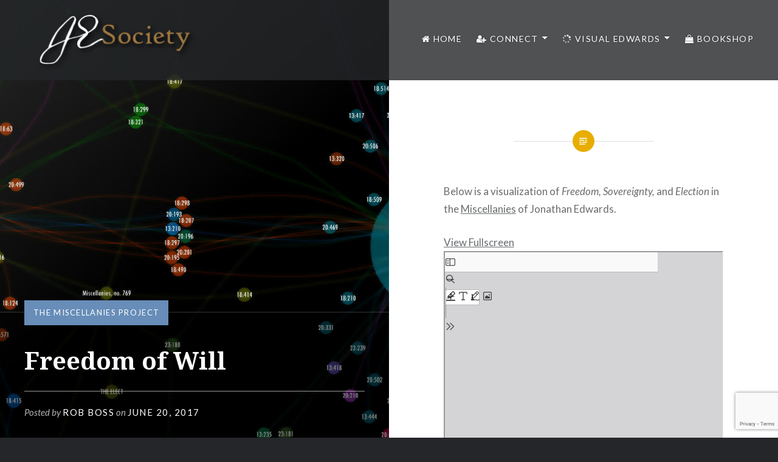

--- FILE ---
content_type: text/html; charset=UTF-8
request_url: https://www.jesociety.org/freedom-of-will/
body_size: 14394
content:
<!DOCTYPE html>
<html lang="en-US">
<head>
<meta charset="UTF-8">
<meta name="viewport" content="width=device-width, initial-scale=1">
<link rel="profile" href="https://gmpg.org/xfn/11">
<link rel="pingback" href="https://www.jesociety.org/xmlrpc.php">

<title>Freedom of Will &#8211; JESociety</title>
<meta name='robots' content='max-image-preview:large' />
<link rel='dns-prefetch' href='//secure.gravatar.com' />
<link rel='dns-prefetch' href='//stats.wp.com' />
<link rel='dns-prefetch' href='//fonts.googleapis.com' />
<link rel='dns-prefetch' href='//v0.wordpress.com' />
<link rel='dns-prefetch' href='//widgets.wp.com' />
<link rel='dns-prefetch' href='//s0.wp.com' />
<link rel='dns-prefetch' href='//0.gravatar.com' />
<link rel='dns-prefetch' href='//1.gravatar.com' />
<link rel='dns-prefetch' href='//2.gravatar.com' />
<link rel="alternate" type="application/rss+xml" title="JESociety &raquo; Feed" href="https://www.jesociety.org/feed/" />
<link rel="alternate" type="application/rss+xml" title="JESociety &raquo; Comments Feed" href="https://www.jesociety.org/comments/feed/" />
<link rel="alternate" title="oEmbed (JSON)" type="application/json+oembed" href="https://www.jesociety.org/wp-json/oembed/1.0/embed?url=https%3A%2F%2Fwww.jesociety.org%2Ffreedom-of-will%2F" />
<link rel="alternate" title="oEmbed (XML)" type="text/xml+oembed" href="https://www.jesociety.org/wp-json/oembed/1.0/embed?url=https%3A%2F%2Fwww.jesociety.org%2Ffreedom-of-will%2F&#038;format=xml" />
<style id='wp-img-auto-sizes-contain-inline-css' type='text/css'>
img:is([sizes=auto i],[sizes^="auto," i]){contain-intrinsic-size:3000px 1500px}
/*# sourceURL=wp-img-auto-sizes-contain-inline-css */
</style>
<link rel='stylesheet' id='jetpack_related-posts-css' href='https://www.jesociety.org/wp-content/plugins/jetpack/modules/related-posts/related-posts.css?ver=20240116' type='text/css' media='all' />
<style id='wp-emoji-styles-inline-css' type='text/css'>

	img.wp-smiley, img.emoji {
		display: inline !important;
		border: none !important;
		box-shadow: none !important;
		height: 1em !important;
		width: 1em !important;
		margin: 0 0.07em !important;
		vertical-align: -0.1em !important;
		background: none !important;
		padding: 0 !important;
	}
/*# sourceURL=wp-emoji-styles-inline-css */
</style>
<style id='wp-block-library-inline-css' type='text/css'>
:root{--wp-block-synced-color:#7a00df;--wp-block-synced-color--rgb:122,0,223;--wp-bound-block-color:var(--wp-block-synced-color);--wp-editor-canvas-background:#ddd;--wp-admin-theme-color:#007cba;--wp-admin-theme-color--rgb:0,124,186;--wp-admin-theme-color-darker-10:#006ba1;--wp-admin-theme-color-darker-10--rgb:0,107,160.5;--wp-admin-theme-color-darker-20:#005a87;--wp-admin-theme-color-darker-20--rgb:0,90,135;--wp-admin-border-width-focus:2px}@media (min-resolution:192dpi){:root{--wp-admin-border-width-focus:1.5px}}.wp-element-button{cursor:pointer}:root .has-very-light-gray-background-color{background-color:#eee}:root .has-very-dark-gray-background-color{background-color:#313131}:root .has-very-light-gray-color{color:#eee}:root .has-very-dark-gray-color{color:#313131}:root .has-vivid-green-cyan-to-vivid-cyan-blue-gradient-background{background:linear-gradient(135deg,#00d084,#0693e3)}:root .has-purple-crush-gradient-background{background:linear-gradient(135deg,#34e2e4,#4721fb 50%,#ab1dfe)}:root .has-hazy-dawn-gradient-background{background:linear-gradient(135deg,#faaca8,#dad0ec)}:root .has-subdued-olive-gradient-background{background:linear-gradient(135deg,#fafae1,#67a671)}:root .has-atomic-cream-gradient-background{background:linear-gradient(135deg,#fdd79a,#004a59)}:root .has-nightshade-gradient-background{background:linear-gradient(135deg,#330968,#31cdcf)}:root .has-midnight-gradient-background{background:linear-gradient(135deg,#020381,#2874fc)}:root{--wp--preset--font-size--normal:16px;--wp--preset--font-size--huge:42px}.has-regular-font-size{font-size:1em}.has-larger-font-size{font-size:2.625em}.has-normal-font-size{font-size:var(--wp--preset--font-size--normal)}.has-huge-font-size{font-size:var(--wp--preset--font-size--huge)}.has-text-align-center{text-align:center}.has-text-align-left{text-align:left}.has-text-align-right{text-align:right}.has-fit-text{white-space:nowrap!important}#end-resizable-editor-section{display:none}.aligncenter{clear:both}.items-justified-left{justify-content:flex-start}.items-justified-center{justify-content:center}.items-justified-right{justify-content:flex-end}.items-justified-space-between{justify-content:space-between}.screen-reader-text{border:0;clip-path:inset(50%);height:1px;margin:-1px;overflow:hidden;padding:0;position:absolute;width:1px;word-wrap:normal!important}.screen-reader-text:focus{background-color:#ddd;clip-path:none;color:#444;display:block;font-size:1em;height:auto;left:5px;line-height:normal;padding:15px 23px 14px;text-decoration:none;top:5px;width:auto;z-index:100000}html :where(.has-border-color){border-style:solid}html :where([style*=border-top-color]){border-top-style:solid}html :where([style*=border-right-color]){border-right-style:solid}html :where([style*=border-bottom-color]){border-bottom-style:solid}html :where([style*=border-left-color]){border-left-style:solid}html :where([style*=border-width]){border-style:solid}html :where([style*=border-top-width]){border-top-style:solid}html :where([style*=border-right-width]){border-right-style:solid}html :where([style*=border-bottom-width]){border-bottom-style:solid}html :where([style*=border-left-width]){border-left-style:solid}html :where(img[class*=wp-image-]){height:auto;max-width:100%}:where(figure){margin:0 0 1em}html :where(.is-position-sticky){--wp-admin--admin-bar--position-offset:var(--wp-admin--admin-bar--height,0px)}@media screen and (max-width:600px){html :where(.is-position-sticky){--wp-admin--admin-bar--position-offset:0px}}

/*# sourceURL=wp-block-library-inline-css */
</style><style id='global-styles-inline-css' type='text/css'>
:root{--wp--preset--aspect-ratio--square: 1;--wp--preset--aspect-ratio--4-3: 4/3;--wp--preset--aspect-ratio--3-4: 3/4;--wp--preset--aspect-ratio--3-2: 3/2;--wp--preset--aspect-ratio--2-3: 2/3;--wp--preset--aspect-ratio--16-9: 16/9;--wp--preset--aspect-ratio--9-16: 9/16;--wp--preset--color--black: #000000;--wp--preset--color--cyan-bluish-gray: #abb8c3;--wp--preset--color--white: #fff;--wp--preset--color--pale-pink: #f78da7;--wp--preset--color--vivid-red: #cf2e2e;--wp--preset--color--luminous-vivid-orange: #ff6900;--wp--preset--color--luminous-vivid-amber: #fcb900;--wp--preset--color--light-green-cyan: #7bdcb5;--wp--preset--color--vivid-green-cyan: #00d084;--wp--preset--color--pale-cyan-blue: #8ed1fc;--wp--preset--color--vivid-cyan-blue: #0693e3;--wp--preset--color--vivid-purple: #9b51e0;--wp--preset--color--bright-blue: #678db8;--wp--preset--color--yellow: #e7ae01;--wp--preset--color--light-gray-blue: #abb7c3;--wp--preset--color--medium-gray: #6a6c6e;--wp--preset--color--dark-gray: #1a1c1e;--wp--preset--color--dark-gray-blue: #292c2f;--wp--preset--gradient--vivid-cyan-blue-to-vivid-purple: linear-gradient(135deg,rgb(6,147,227) 0%,rgb(155,81,224) 100%);--wp--preset--gradient--light-green-cyan-to-vivid-green-cyan: linear-gradient(135deg,rgb(122,220,180) 0%,rgb(0,208,130) 100%);--wp--preset--gradient--luminous-vivid-amber-to-luminous-vivid-orange: linear-gradient(135deg,rgb(252,185,0) 0%,rgb(255,105,0) 100%);--wp--preset--gradient--luminous-vivid-orange-to-vivid-red: linear-gradient(135deg,rgb(255,105,0) 0%,rgb(207,46,46) 100%);--wp--preset--gradient--very-light-gray-to-cyan-bluish-gray: linear-gradient(135deg,rgb(238,238,238) 0%,rgb(169,184,195) 100%);--wp--preset--gradient--cool-to-warm-spectrum: linear-gradient(135deg,rgb(74,234,220) 0%,rgb(151,120,209) 20%,rgb(207,42,186) 40%,rgb(238,44,130) 60%,rgb(251,105,98) 80%,rgb(254,248,76) 100%);--wp--preset--gradient--blush-light-purple: linear-gradient(135deg,rgb(255,206,236) 0%,rgb(152,150,240) 100%);--wp--preset--gradient--blush-bordeaux: linear-gradient(135deg,rgb(254,205,165) 0%,rgb(254,45,45) 50%,rgb(107,0,62) 100%);--wp--preset--gradient--luminous-dusk: linear-gradient(135deg,rgb(255,203,112) 0%,rgb(199,81,192) 50%,rgb(65,88,208) 100%);--wp--preset--gradient--pale-ocean: linear-gradient(135deg,rgb(255,245,203) 0%,rgb(182,227,212) 50%,rgb(51,167,181) 100%);--wp--preset--gradient--electric-grass: linear-gradient(135deg,rgb(202,248,128) 0%,rgb(113,206,126) 100%);--wp--preset--gradient--midnight: linear-gradient(135deg,rgb(2,3,129) 0%,rgb(40,116,252) 100%);--wp--preset--font-size--small: 13px;--wp--preset--font-size--medium: 20px;--wp--preset--font-size--large: 36px;--wp--preset--font-size--x-large: 42px;--wp--preset--spacing--20: 0.44rem;--wp--preset--spacing--30: 0.67rem;--wp--preset--spacing--40: 1rem;--wp--preset--spacing--50: 1.5rem;--wp--preset--spacing--60: 2.25rem;--wp--preset--spacing--70: 3.38rem;--wp--preset--spacing--80: 5.06rem;--wp--preset--shadow--natural: 6px 6px 9px rgba(0, 0, 0, 0.2);--wp--preset--shadow--deep: 12px 12px 50px rgba(0, 0, 0, 0.4);--wp--preset--shadow--sharp: 6px 6px 0px rgba(0, 0, 0, 0.2);--wp--preset--shadow--outlined: 6px 6px 0px -3px rgb(255, 255, 255), 6px 6px rgb(0, 0, 0);--wp--preset--shadow--crisp: 6px 6px 0px rgb(0, 0, 0);}:where(.is-layout-flex){gap: 0.5em;}:where(.is-layout-grid){gap: 0.5em;}body .is-layout-flex{display: flex;}.is-layout-flex{flex-wrap: wrap;align-items: center;}.is-layout-flex > :is(*, div){margin: 0;}body .is-layout-grid{display: grid;}.is-layout-grid > :is(*, div){margin: 0;}:where(.wp-block-columns.is-layout-flex){gap: 2em;}:where(.wp-block-columns.is-layout-grid){gap: 2em;}:where(.wp-block-post-template.is-layout-flex){gap: 1.25em;}:where(.wp-block-post-template.is-layout-grid){gap: 1.25em;}.has-black-color{color: var(--wp--preset--color--black) !important;}.has-cyan-bluish-gray-color{color: var(--wp--preset--color--cyan-bluish-gray) !important;}.has-white-color{color: var(--wp--preset--color--white) !important;}.has-pale-pink-color{color: var(--wp--preset--color--pale-pink) !important;}.has-vivid-red-color{color: var(--wp--preset--color--vivid-red) !important;}.has-luminous-vivid-orange-color{color: var(--wp--preset--color--luminous-vivid-orange) !important;}.has-luminous-vivid-amber-color{color: var(--wp--preset--color--luminous-vivid-amber) !important;}.has-light-green-cyan-color{color: var(--wp--preset--color--light-green-cyan) !important;}.has-vivid-green-cyan-color{color: var(--wp--preset--color--vivid-green-cyan) !important;}.has-pale-cyan-blue-color{color: var(--wp--preset--color--pale-cyan-blue) !important;}.has-vivid-cyan-blue-color{color: var(--wp--preset--color--vivid-cyan-blue) !important;}.has-vivid-purple-color{color: var(--wp--preset--color--vivid-purple) !important;}.has-black-background-color{background-color: var(--wp--preset--color--black) !important;}.has-cyan-bluish-gray-background-color{background-color: var(--wp--preset--color--cyan-bluish-gray) !important;}.has-white-background-color{background-color: var(--wp--preset--color--white) !important;}.has-pale-pink-background-color{background-color: var(--wp--preset--color--pale-pink) !important;}.has-vivid-red-background-color{background-color: var(--wp--preset--color--vivid-red) !important;}.has-luminous-vivid-orange-background-color{background-color: var(--wp--preset--color--luminous-vivid-orange) !important;}.has-luminous-vivid-amber-background-color{background-color: var(--wp--preset--color--luminous-vivid-amber) !important;}.has-light-green-cyan-background-color{background-color: var(--wp--preset--color--light-green-cyan) !important;}.has-vivid-green-cyan-background-color{background-color: var(--wp--preset--color--vivid-green-cyan) !important;}.has-pale-cyan-blue-background-color{background-color: var(--wp--preset--color--pale-cyan-blue) !important;}.has-vivid-cyan-blue-background-color{background-color: var(--wp--preset--color--vivid-cyan-blue) !important;}.has-vivid-purple-background-color{background-color: var(--wp--preset--color--vivid-purple) !important;}.has-black-border-color{border-color: var(--wp--preset--color--black) !important;}.has-cyan-bluish-gray-border-color{border-color: var(--wp--preset--color--cyan-bluish-gray) !important;}.has-white-border-color{border-color: var(--wp--preset--color--white) !important;}.has-pale-pink-border-color{border-color: var(--wp--preset--color--pale-pink) !important;}.has-vivid-red-border-color{border-color: var(--wp--preset--color--vivid-red) !important;}.has-luminous-vivid-orange-border-color{border-color: var(--wp--preset--color--luminous-vivid-orange) !important;}.has-luminous-vivid-amber-border-color{border-color: var(--wp--preset--color--luminous-vivid-amber) !important;}.has-light-green-cyan-border-color{border-color: var(--wp--preset--color--light-green-cyan) !important;}.has-vivid-green-cyan-border-color{border-color: var(--wp--preset--color--vivid-green-cyan) !important;}.has-pale-cyan-blue-border-color{border-color: var(--wp--preset--color--pale-cyan-blue) !important;}.has-vivid-cyan-blue-border-color{border-color: var(--wp--preset--color--vivid-cyan-blue) !important;}.has-vivid-purple-border-color{border-color: var(--wp--preset--color--vivid-purple) !important;}.has-vivid-cyan-blue-to-vivid-purple-gradient-background{background: var(--wp--preset--gradient--vivid-cyan-blue-to-vivid-purple) !important;}.has-light-green-cyan-to-vivid-green-cyan-gradient-background{background: var(--wp--preset--gradient--light-green-cyan-to-vivid-green-cyan) !important;}.has-luminous-vivid-amber-to-luminous-vivid-orange-gradient-background{background: var(--wp--preset--gradient--luminous-vivid-amber-to-luminous-vivid-orange) !important;}.has-luminous-vivid-orange-to-vivid-red-gradient-background{background: var(--wp--preset--gradient--luminous-vivid-orange-to-vivid-red) !important;}.has-very-light-gray-to-cyan-bluish-gray-gradient-background{background: var(--wp--preset--gradient--very-light-gray-to-cyan-bluish-gray) !important;}.has-cool-to-warm-spectrum-gradient-background{background: var(--wp--preset--gradient--cool-to-warm-spectrum) !important;}.has-blush-light-purple-gradient-background{background: var(--wp--preset--gradient--blush-light-purple) !important;}.has-blush-bordeaux-gradient-background{background: var(--wp--preset--gradient--blush-bordeaux) !important;}.has-luminous-dusk-gradient-background{background: var(--wp--preset--gradient--luminous-dusk) !important;}.has-pale-ocean-gradient-background{background: var(--wp--preset--gradient--pale-ocean) !important;}.has-electric-grass-gradient-background{background: var(--wp--preset--gradient--electric-grass) !important;}.has-midnight-gradient-background{background: var(--wp--preset--gradient--midnight) !important;}.has-small-font-size{font-size: var(--wp--preset--font-size--small) !important;}.has-medium-font-size{font-size: var(--wp--preset--font-size--medium) !important;}.has-large-font-size{font-size: var(--wp--preset--font-size--large) !important;}.has-x-large-font-size{font-size: var(--wp--preset--font-size--x-large) !important;}
/*# sourceURL=global-styles-inline-css */
</style>

<style id='classic-theme-styles-inline-css' type='text/css'>
/*! This file is auto-generated */
.wp-block-button__link{color:#fff;background-color:#32373c;border-radius:9999px;box-shadow:none;text-decoration:none;padding:calc(.667em + 2px) calc(1.333em + 2px);font-size:1.125em}.wp-block-file__button{background:#32373c;color:#fff;text-decoration:none}
/*# sourceURL=/wp-includes/css/classic-themes.min.css */
</style>
<link rel='stylesheet' id='wp-components-css' href='https://www.jesociety.org/wp-includes/css/dist/components/style.min.css?ver=374b2d4dff991584798a5e5a4af93dd3' type='text/css' media='all' />
<link rel='stylesheet' id='wp-preferences-css' href='https://www.jesociety.org/wp-includes/css/dist/preferences/style.min.css?ver=374b2d4dff991584798a5e5a4af93dd3' type='text/css' media='all' />
<link rel='stylesheet' id='wp-block-editor-css' href='https://www.jesociety.org/wp-includes/css/dist/block-editor/style.min.css?ver=374b2d4dff991584798a5e5a4af93dd3' type='text/css' media='all' />
<link rel='stylesheet' id='popup-maker-block-library-style-css' href='https://www.jesociety.org/wp-content/plugins/popup-maker/dist/packages/block-library-style.css?ver=dbea705cfafe089d65f1' type='text/css' media='all' />
<link rel='stylesheet' id='contact-form-7-css' href='https://www.jesociety.org/wp-content/plugins/contact-form-7/includes/css/styles.css?ver=6.1.4' type='text/css' media='all' />
<link rel='stylesheet' id='font-awesome-four-css' href='https://www.jesociety.org/wp-content/plugins/font-awesome-4-menus/css/font-awesome.min.css?ver=4.7.0' type='text/css' media='all' />
<link rel='stylesheet' id='stencil-css' href='https://www.jesociety.org/wp-content/plugins/stencil/public/css/stencil-public.css?ver=1.14.9' type='text/css' media='all' />
<link rel='stylesheet' id='h5p-plugin-styles-css' href='https://www.jesociety.org/wp-content/plugins/h5p/h5p-php-library/styles/h5p.css?ver=1.16.1' type='text/css' media='all' />
<link rel='stylesheet' id='dyad-2-fonts-css' href='https://fonts.googleapis.com/css?family=Lato%3A400%2C400italic%2C700%2C700italic%7CNoto+Serif%3A400%2C400italic%2C700%2C700italic&#038;subset=latin%2Clatin-ext' type='text/css' media='all' />
<link rel='stylesheet' id='genericons-css' href='https://www.jesociety.org/wp-content/plugins/jetpack/_inc/genericons/genericons/genericons.css?ver=3.1' type='text/css' media='all' />
<link rel='stylesheet' id='dyad-2-style-css' href='https://www.jesociety.org/wp-content/themes/dyad-2-wpcom/style.css?ver=374b2d4dff991584798a5e5a4af93dd3' type='text/css' media='all' />
<link rel='stylesheet' id='dyad-2-block-style-css' href='https://www.jesociety.org/wp-content/themes/dyad-2-wpcom/css/blocks.css?ver=20181018' type='text/css' media='all' />
<link rel='stylesheet' id='jetpack_likes-css' href='https://www.jesociety.org/wp-content/plugins/jetpack/modules/likes/style.css?ver=15.3.1' type='text/css' media='all' />
<link rel='stylesheet' id='jetpack-subscriptions-css' href='https://www.jesociety.org/wp-content/plugins/jetpack/_inc/build/subscriptions/subscriptions.min.css?ver=15.3.1' type='text/css' media='all' />
<link rel='stylesheet' id='sharedaddy-css' href='https://www.jesociety.org/wp-content/plugins/jetpack/modules/sharedaddy/sharing.css?ver=15.3.1' type='text/css' media='all' />
<link rel='stylesheet' id='social-logos-css' href='https://www.jesociety.org/wp-content/plugins/jetpack/_inc/social-logos/social-logos.min.css?ver=15.3.1' type='text/css' media='all' />
<script type="text/javascript" id="jetpack_related-posts-js-extra">
/* <![CDATA[ */
var related_posts_js_options = {"post_heading":"h4"};
//# sourceURL=jetpack_related-posts-js-extra
/* ]]> */
</script>
<script type="text/javascript" src="https://www.jesociety.org/wp-content/plugins/jetpack/_inc/build/related-posts/related-posts.min.js?ver=20240116" id="jetpack_related-posts-js"></script>
<script type="text/javascript" src="https://www.jesociety.org/wp-includes/js/jquery/jquery.min.js?ver=3.7.1" id="jquery-core-js"></script>
<script type="text/javascript" src="https://www.jesociety.org/wp-includes/js/jquery/jquery-migrate.min.js?ver=3.4.1" id="jquery-migrate-js"></script>
<script type="text/javascript" id="3d-flip-book-client-locale-loader-js-extra">
/* <![CDATA[ */
var FB3D_CLIENT_LOCALE = {"ajaxurl":"https://www.jesociety.org/wp-admin/admin-ajax.php","dictionary":{"Table of contents":"Table of contents","Close":"Close","Bookmarks":"Bookmarks","Thumbnails":"Thumbnails","Search":"Search","Share":"Share","Facebook":"Facebook","Twitter":"Twitter","Email":"Email","Play":"Play","Previous page":"Previous page","Next page":"Next page","Zoom in":"Zoom in","Zoom out":"Zoom out","Fit view":"Fit view","Auto play":"Auto play","Full screen":"Full screen","More":"More","Smart pan":"Smart pan","Single page":"Single page","Sounds":"Sounds","Stats":"Stats","Print":"Print","Download":"Download","Goto first page":"Goto first page","Goto last page":"Goto last page"},"images":"https://www.jesociety.org/wp-content/plugins/3d-flip-book/assets/images/","jsData":{"urls":[],"posts":{"ids_mis":[],"ids":[]},"pages":[],"firstPages":[],"bookCtrlProps":{"skin":{"default":"black-book-view"},"lightbox":{"default":"dark-shadow"},"actions":{"cmdSave":{"enabled":"0","enabledInNarrow":"0"},"cmdStats":{"active":"auto"},"cmdSounds":{"active":"0"},"cmdPanLeft":{"enabled":"1"},"cmdPanRight":{"enabled":"1"},"cmdPanUp":{"enabled":"1"},"cmdPanDown":{"enabled":"1"}},"flushed":true,"plugin":{"useGoogleAnalytics":"0"}},"bookTemplates":[]},"key":"3d-flip-book","pdfJS":{"pdfJsLib":"https://www.jesociety.org/wp-content/plugins/3d-flip-book/assets/js/pdf.min.js?ver=4.3.136","pdfJsWorker":"https://www.jesociety.org/wp-content/plugins/3d-flip-book/assets/js/pdf.worker.js?ver=4.3.136","stablePdfJsLib":"https://www.jesociety.org/wp-content/plugins/3d-flip-book/assets/js/stable/pdf.min.js?ver=2.5.207","stablePdfJsWorker":"https://www.jesociety.org/wp-content/plugins/3d-flip-book/assets/js/stable/pdf.worker.js?ver=2.5.207","pdfJsCMapUrl":"https://www.jesociety.org/wp-content/plugins/3d-flip-book/assets/cmaps/"},"cacheurl":"https://www.jesociety.org/wp-content/uploads/3d-flip-book/cache/","pluginsurl":"https://www.jesociety.org/wp-content/plugins/","pluginurl":"https://www.jesociety.org/wp-content/plugins/3d-flip-book/","thumbnailSize":{"width":"150","height":"150"},"version":"1.16.16"};
//# sourceURL=3d-flip-book-client-locale-loader-js-extra
/* ]]> */
</script>
<script type="text/javascript" src="https://www.jesociety.org/wp-content/plugins/3d-flip-book/assets/js/client-locale-loader.js?ver=1.16.16" id="3d-flip-book-client-locale-loader-js" async="async" data-wp-strategy="async"></script>
<script type="text/javascript" src="https://www.jesociety.org/wp-content/plugins/stencil/public/js/stencil-public.js?ver=1.14.9" id="stencil-js"></script>
<link rel="https://api.w.org/" href="https://www.jesociety.org/wp-json/" /><link rel="alternate" title="JSON" type="application/json" href="https://www.jesociety.org/wp-json/wp/v2/posts/913" /><link rel="EditURI" type="application/rsd+xml" title="RSD" href="https://www.jesociety.org/xmlrpc.php?rsd" />
<link rel="canonical" href="https://www.jesociety.org/freedom-of-will/" />

		<!-- GA Google Analytics @ https://m0n.co/ga -->
		<script async src="https://www.googletagmanager.com/gtag/js?id=UA-11842705-1"></script>
		<script>
			window.dataLayer = window.dataLayer || [];
			function gtag(){dataLayer.push(arguments);}
			gtag('js', new Date());
			gtag('config', 'UA-11842705-1');
		</script>

		<style>img#wpstats{display:none}</style>
				<style type="text/css">
					.site-title,
			.site-description {
				position: absolute;
				clip: rect(1px, 1px, 1px, 1px);
			}
				</style>
		<link rel="preload" as="style" href="https://www.jesociety.org/wp-content/plugins/code-prettify/prettify/prettify.css" />
<!-- Jetpack Open Graph Tags -->
<meta property="og:type" content="article" />
<meta property="og:title" content="Freedom of Will" />
<meta property="og:url" content="https://www.jesociety.org/freedom-of-will/" />
<meta property="og:description" content="Below is a visualization of Freedom, Sovereignty, and Election in the Miscellanies of Jonathan Edwards." />
<meta property="article:published_time" content="2017-06-20T21:16:14+00:00" />
<meta property="article:modified_time" content="2017-07-08T18:28:40+00:00" />
<meta property="og:site_name" content="JESociety" />
<meta property="og:image" content="https://www.jesociety.org/wp-content/uploads/2017/06/freeblur.jpg" />
<meta property="og:image:width" content="1886" />
<meta property="og:image:height" content="875" />
<meta property="og:image:alt" content="" />
<meta property="og:locale" content="en_US" />
<meta name="twitter:site" content="@jesociety" />
<meta name="twitter:text:title" content="Freedom of Will" />
<meta name="twitter:image" content="https://www.jesociety.org/wp-content/uploads/2017/06/freeblur.jpg?w=640" />
<meta name="twitter:card" content="summary_large_image" />

<!-- End Jetpack Open Graph Tags -->
		<style type="text/css" id="wp-custom-css">
			/*
Welcome to Custom CSS!

To learn how this works, see http://wp.me/PEmnE-Bt
*/
DIV.chapter {
	text-indent: 1em;
	width: 100%;
}

P.discourse {
}

P.commentary {
	font-size: 80%;
	margin: 0 10%;
	padding-top: 20px;
	text-indent: 0;
	border-top: solid #ddd 1px;
	margin-top: 20px;
}

span.note {
	display: block;
/* the block value of this property takes the span out of the inline flow, moving it down to a new line below the sentence that contains the footnote reference */
	width: 90%;
	margin: .3em 1% .2em 2%;
	font-size: 80%;
	background-color: #eff;
	line-height: 1.3;
	padding: 5px;
}

span.todo {
	display: block;
/* the block value of this property takes the span out of the inline flow, moving it down to a new line below the sentence that contains the footnote reference */
	width: 90%;
	margin: .3em 1% .2em 2%;
	font-size: 80%;
	background-color: #ff0;
	line-height: 1.3;
	padding: 5px;
}

span.todo-il {
	font-size: 80%;
	background-color: #ff0;
	padding: 5px;
}

span.ibid {
	background-color: #e8e8ee;
}

A {
	text-decoration: none;
}

.tab {
	text-indent: 1em;
}

.none {
	text-decoration: none;
}		</style>
		</head>

<body data-rsssl=1 class="wp-singular post-template-default single single-post postid-913 single-format-standard wp-custom-logo wp-embed-responsive wp-theme-dyad-2-wpcom is-singular has-post-thumbnail no-js">
<div id="page" class="hfeed site">
	<a class="skip-link screen-reader-text" href="#content">Skip to content</a>

	<header id="masthead" class="site-header" role="banner">
		<div class="site-branding">
			<a href="https://www.jesociety.org/" class="custom-logo-link" rel="home"><img width="300" height="101" src="https://www.jesociety.org/wp-content/uploads/2020/07/jesocietylogott.png" class="custom-logo" alt="JESociety" decoding="async" /></a>			<h1 class="site-title">
				<a href="https://www.jesociety.org/" rel="home">
					JESociety				</a>
			</h1>
			<p class="site-description">The Jonathan Edwards Society</p>
		</div><!-- .site-branding -->

		<nav id="site-navigation" class="main-navigation" role="navigation">
			<button class="menu-toggle" aria-controls="primary-menu" aria-expanded="false">Menu</button>
			<div class="primary-menu"><ul id="primary-menu" class="menu"><li id="menu-item-4885" class="menu-item menu-item-type-custom menu-item-object-custom menu-item-home menu-item-4885"><a href="https://www.jesociety.org"><i class="fa fa-home"></i><span class="fontawesome-text"> Home</span></a></li>
<li id="menu-item-1395" class="menu-item menu-item-type-post_type menu-item-object-page menu-item-has-children menu-item-1395"><a href="https://www.jesociety.org/get-connected/"><i class="fa fa-user-plus"></i><span class="fontawesome-text"> Connect</span></a>
<ul class="sub-menu">
	<li id="menu-item-2244" class="menu-item menu-item-type-post_type menu-item-object-page menu-item-2244"><a href="https://www.jesociety.org/get-connected/">Learn More About JESociety</a></li>
	<li id="menu-item-2087" class="menu-item menu-item-type-post_type menu-item-object-page menu-item-2087"><a href="https://www.jesociety.org/director-of-jesociety/">About the Director</a></li>
	<li id="menu-item-6460" class="menu-item menu-item-type-custom menu-item-object-custom menu-item-6460"><a target="_blank" href="https://jesociety.substack.com/">Substack</a></li>
	<li id="menu-item-5839" class="menu-item menu-item-type-post_type menu-item-object-page menu-item-5839"><a href="https://www.jesociety.org/contact/">Contact</a></li>
</ul>
</li>
<li id="menu-item-10691" class="menu-item menu-item-type-custom menu-item-object-custom menu-item-has-children menu-item-10691"><a href="#"><i class="fa fa-spinner fa-spin"></i><span class="fontawesome-text"> Visual Edwards</span></a>
<ul class="sub-menu">
	<li id="menu-item-10690" class="menu-item menu-item-type-custom menu-item-object-custom menu-item-10690"><a target="_blank" href="https://www.visualedwards.org">Visual Edwards Project</a></li>
	<li id="menu-item-6924" class="menu-item menu-item-type-custom menu-item-object-custom menu-item-6924"><a target="_blank" href="https://www.jesociety.org/visualedwards.html">Visual Edwards Network</a></li>
</ul>
</li>
<li id="menu-item-10999" class="menu-item menu-item-type-custom menu-item-object-custom menu-item-10999"><a href="https://shop.jesociety.org"><i class="fa fa-shopping-bag"></i><span class="fontawesome-text"> Bookshop</span></a></li>
</ul></div>		</nav>

	</header><!-- #masthead -->

	<div class="site-inner">

		
		<div id="content" class="site-content">

	<main id="primary" class="content-area" role="main">

		
			
<article id="post-913" class="post-913 post type-post status-publish format-standard has-post-thumbnail hentry category-miscellanies-project tag-election tag-freedom tag-sovereignty tag-the-miscellanies-project fallback-thumbnail">
			
		<div class="entry-media" style="background-image: url(https://www.jesociety.org/wp-content/uploads/2017/06/freeblur-960x875.jpg)">
			<div class="entry-media-thumb" style="background-image: url(https://www.jesociety.org/wp-content/uploads/2017/06/freeblur-960x640.jpg); "></div>
		</div><!-- .entry-media -->
	

	<div class="entry-inner">

		<header class="entry-header">
			<div class="entry-meta">
				<span class="cat-links"><a href="https://www.jesociety.org/category/miscellanies-project/" rel="category tag">The Miscellanies Project</a></span>			</div><!-- .entry-meta -->

			<h1 class="entry-title">Freedom of Will</h1>
			<div class="entry-posted">
				<div class="posted-info"><span class="byline">Posted by <span class="author vcard"><a class="url fn n" href="https://www.jesociety.org/author/jesociety_3srlqc/">Rob Boss</a></span></span><span class="posted-on"> <span class="date-published-word">on</span> <a href="https://www.jesociety.org/freedom-of-will/" rel="bookmark"><time class="entry-date published" datetime="2017-06-20T16:16:14-05:00">June 20, 2017</time><time class="updated" datetime="2017-07-08T13:28:40-05:00">July 8, 2017</time></a></span></div>			</div><!-- .entry-posted -->
		</header><!-- .entry-header -->

		<div class="entry-content">
			<p>Below is a visualization of <em>Freedom, Sovereignty,</em> and <em>Election</em> in the <a href="http://edwards.yale.edu/research/misc-index" target="_blank" rel="noopener noreferrer">Miscellanies</a> of Jonathan Edwards.</p>
<div class="pdfjs-fullscreen"><a href="https://www.jesociety.org/wp-content/plugins/pdfjs-viewer-shortcode/pdfjs/web/viewer.php?file=https://www.jesociety.org/wp-content/uploads/2017/06/freedom.pdf&#038;attachment_id=0&#038;dButton=true&#038;pButton=true&#038;oButton=false&#038;sButton=true&#038;editButtons=true&#038;_wpnonce=ad4fb68a5c#zoom=auto&#038;pagemode=none"  aria-label="Open PDF in fullscreen mode">View Fullscreen</a></div><a href="#pdfjs-viewer-skip" class="screen-reader-text">Skip to PDF content</a><div role="region" aria-label="PDF Viewer" id="pdfjs-viewer-skip"><iframe width="100%" height="800px" src="https://www.jesociety.org/wp-content/plugins/pdfjs-viewer-shortcode/pdfjs/web/viewer.php?file=https://www.jesociety.org/wp-content/uploads/2017/06/freedom.pdf&#038;attachment_id=0&#038;dButton=true&#038;pButton=true&#038;oButton=false&#038;sButton=true&#038;editButtons=true&#038;_wpnonce=ad4fb68a5c#zoom=auto&#038;pagemode=none" title="PDF document: freedom.pdf" aria-label="PDF document: freedom.pdf" class="pdfjs-iframe" tabindex="0" loading="lazy" style="max-width: 100%;"></iframe></div>
<div class="sharedaddy sd-sharing-enabled"><div class="robots-nocontent sd-block sd-social sd-social-official sd-sharing"><h3 class="sd-title">Share this:</h3><div class="sd-content"><ul><li class="share-twitter"><a href="https://twitter.com/share" class="twitter-share-button" data-url="https://www.jesociety.org/freedom-of-will/" data-text="Freedom of Will" data-via="jesociety" >Tweet</a></li><li class="share-facebook"><div class="fb-share-button" data-href="https://www.jesociety.org/freedom-of-will/" data-layout="button_count"></div></li><li class="share-linkedin"><div class="linkedin_button"><script type="in/share" data-url="https://www.jesociety.org/freedom-of-will/" data-counter="right"></script></div></li><li class="share-email"><a rel="nofollow noopener noreferrer"
				data-shared="sharing-email-913"
				class="share-email sd-button"
				href="mailto:?subject=%5BShared%20Post%5D%20Freedom%20of%20Will&#038;body=https%3A%2F%2Fwww.jesociety.org%2Ffreedom-of-will%2F&#038;share=email"
				target="_blank"
				aria-labelledby="sharing-email-913"
				data-email-share-error-title="Do you have email set up?" data-email-share-error-text="If you&#039;re having problems sharing via email, you might not have email set up for your browser. You may need to create a new email yourself." data-email-share-nonce="3e53e20723" data-email-share-track-url="https://www.jesociety.org/freedom-of-will/?share=email">
				<span id="sharing-email-913" hidden>Click to email a link to a friend (Opens in new window)</span>
				<span>Email</span>
			</a></li><li class="share-end"></li></ul></div></div></div>
<div id='jp-relatedposts' class='jp-relatedposts' >
	<h3 class="jp-relatedposts-headline"><em>Related</em></h3>
</div><input id="daextam-post-id" type="hidden" value="913">					</div><!-- .entry-content -->

		<footer class="entry-footer"><div class="tags-links"><a href="https://www.jesociety.org/tag/election/" rel="tag">Election</a><a href="https://www.jesociety.org/tag/freedom/" rel="tag">Freedom</a><a href="https://www.jesociety.org/tag/sovereignty/" rel="tag">Sovereignty</a><a href="https://www.jesociety.org/tag/the-miscellanies-project/" rel="tag">The Miscellanies Project</a></div></footer>
			</div><!-- .entry-inner -->
</article><!-- #post-## -->


			
	<nav class="navigation post-navigation" aria-label="Posts">
		<h2 class="screen-reader-text">Post navigation</h2>
		<div class="nav-links"><div class="nav-previous"><a href="https://www.jesociety.org/john-h-gerstners-interleaved-bible/" rel="prev"><div class="nav-previous"><span class="nav-subtitle">Previous Post</span> <span class="nav-title">John H. Gerstner’s Interleaved Bible</span></div></a></div><div class="nav-next"><a href="https://www.jesociety.org/universal-particular-redemption/" rel="next"><div class="nav-next"><span class="nav-subtitle">Next Post</span> <span class="nav-title">Universal, Particular, Redemption</span></div></a></div></div>
	</nav>
		
		
	</main><!-- #primary -->


		</div><!-- #content -->

		<footer id="colophon" class="site-footer" role="contentinfo">
			
				<div class="widget-area widgets-four" role="complementary">
					<div class="grid-container">
						<aside id="rss-2" class="widget widget_rss"><h3 class="widget-title"><a class="rsswidget rss-widget-feed" href="https://www.jesociety.org/visualje/ideas-rss.xml"><img class="rss-widget-icon" style="border:0" width="14" height="14" src="https://www.jesociety.org/wp-includes/images/rss.png" alt="RSS" loading="lazy" /></a> <a class="rsswidget rss-widget-title" href="https://www.jesociety.org/">JE Quotes</a></h3><ul><li><a class='rsswidget' href='http://edwards.yale.edu/archive?path=aHR0cDovL2Vkd2FyZHMueWFsZS5lZHUvY2dpLWJpbi9uZXdwaGlsby9nZXRvYmplY3QucGw/Yy4xOTozOjM0LndqZW8='>Future State</a> <span class="rss-date">May 19, 2021</span><div class="rssSummary">1. A FUTURE STATE of REWARDS and PUNISHMENTS; for unless there be such a FUTURE STATE, it will certainly follow that, in fact, God maintains no MORAL GOVERNMENT over the world of mankind. For otherwise, &#039;tis apparent that there is no such thing as rewarding or punishing men according to any visible rule—or indeed, order [&hellip;]</div></li></ul></aside><aside id="text-2" class="widget widget_text"><h3 class="widget-title">Links</h3>			<div class="textwidget"><p><a href="https://jesociety.substack.com" target="_blank"><em>JESociety Substack (subscribe)</em></a><br />
<a href="http://edwards.yale.edu/research/browse" target="_blank"><em>Works of Jonathan Edwards Online</em></a><br />
<a href="https://archives.yale.edu/repositories/11/resources/614" target="_blank"><em>Jonathan Edwards Manuscripts</em></a><br />
<a href="http://edwards.yale.edu" target="_blank"><em>Jonathan Edwards Center at Yale</em></a><br />
<a href="https://prts.edu/research-centers/jonathan-edwards-center/" target="_blank"><em>JEC PRTS</em></a><br />
<a href="https://www.gs.edu/academics/jonathan-edwards-center/" target="_blank"><em>JEC Gateway</em></a><br />
<a href="https://www.ridley.edu.au/centres-of-excellence/jonathan-edwards-center/" target="_blank"><em>JEC Australia</em></a><br />
<a href="https://www.etf.edu/en/research/research-institutes-and-groups/jonathan-edwards-center-benelux/" target="_blank"><em>JEC Benelux</em></a><br />
<a href="https://www.hca.uni-heidelberg.de/forschung/edwards_en.html" target="_blank"><em>JEC Germany</em></a><br />
<a href="https://cpaj.mackenzie.br/jec/" target="_blank"><em>JEC Brazil</em></a><br />
<a href="http://jecjapan-en.info.icu.ac.jp/" target="_blank"><em>JEC Japan</em></a><br />
<a href="http://en.ewst.pl/library/jonathan-edwards-center/" target="_blank"><em>JEC Poland</em></a><br />
<a href="https://www.liverpool.ac.uk/philosophy/research/research-projects/jonathan-edwards-centre/" target="_blank"><em>JEC UK</em></a><br />
<a href="https://www.facebook.com/JECHungary/" target="_blank"><em>JEC Hungary</em></a></p>
</div>
		</aside><aside id="blog_subscription-2" class="widget widget_blog_subscription jetpack_subscription_widget"><h3 class="widget-title">Subscribe to Blog</h3>
			<div class="wp-block-jetpack-subscriptions__container">
			<form action="#" method="post" accept-charset="utf-8" id="subscribe-blog-blog_subscription-2"
				data-blog="12808052"
				data-post_access_level="everybody" >
									<div id="subscribe-text"><p>Enter your email address to subscribe to this blog and receive notifications of new posts by email.</p>
</div>
										<p id="subscribe-email">
						<label id="jetpack-subscribe-label"
							class="screen-reader-text"
							for="subscribe-field-blog_subscription-2">
							Email Address						</label>
						<input type="email" name="email" autocomplete="email" required="required"
																					value=""
							id="subscribe-field-blog_subscription-2"
							placeholder="Email Address"
						/>
					</p>

					<p id="subscribe-submit"
											>
						<input type="hidden" name="action" value="subscribe"/>
						<input type="hidden" name="source" value="https://www.jesociety.org/freedom-of-will/"/>
						<input type="hidden" name="sub-type" value="widget"/>
						<input type="hidden" name="redirect_fragment" value="subscribe-blog-blog_subscription-2"/>
						<input type="hidden" id="_wpnonce" name="_wpnonce" value="8349a2ab37" /><input type="hidden" name="_wp_http_referer" value="/freedom-of-will/" />						<button type="submit"
															class="wp-block-button__link"
																					name="jetpack_subscriptions_widget"
						>
							Subscribe						</button>
					</p>
							</form>
						</div>
			
</aside><aside id="archives-2" class="widget widget_archive"><h3 class="widget-title">Archives</h3>		<label class="screen-reader-text" for="archives-dropdown-2">Archives</label>
		<select id="archives-dropdown-2" name="archive-dropdown">
			
			<option value="">Select Month</option>
				<option value='https://www.jesociety.org/2025/09/'> September 2025 &nbsp;(1)</option>
	<option value='https://www.jesociety.org/2025/07/'> July 2025 &nbsp;(1)</option>
	<option value='https://www.jesociety.org/2025/06/'> June 2025 &nbsp;(1)</option>
	<option value='https://www.jesociety.org/2025/04/'> April 2025 &nbsp;(1)</option>
	<option value='https://www.jesociety.org/2025/03/'> March 2025 &nbsp;(1)</option>
	<option value='https://www.jesociety.org/2025/02/'> February 2025 &nbsp;(1)</option>
	<option value='https://www.jesociety.org/2025/01/'> January 2025 &nbsp;(1)</option>
	<option value='https://www.jesociety.org/2024/10/'> October 2024 &nbsp;(1)</option>
	<option value='https://www.jesociety.org/2024/08/'> August 2024 &nbsp;(1)</option>
	<option value='https://www.jesociety.org/2024/06/'> June 2024 &nbsp;(1)</option>
	<option value='https://www.jesociety.org/2024/02/'> February 2024 &nbsp;(1)</option>
	<option value='https://www.jesociety.org/2023/10/'> October 2023 &nbsp;(1)</option>
	<option value='https://www.jesociety.org/2023/08/'> August 2023 &nbsp;(1)</option>
	<option value='https://www.jesociety.org/2023/05/'> May 2023 &nbsp;(1)</option>
	<option value='https://www.jesociety.org/2023/01/'> January 2023 &nbsp;(1)</option>
	<option value='https://www.jesociety.org/2022/10/'> October 2022 &nbsp;(1)</option>
	<option value='https://www.jesociety.org/2022/08/'> August 2022 &nbsp;(2)</option>
	<option value='https://www.jesociety.org/2022/07/'> July 2022 &nbsp;(1)</option>
	<option value='https://www.jesociety.org/2022/05/'> May 2022 &nbsp;(1)</option>
	<option value='https://www.jesociety.org/2022/04/'> April 2022 &nbsp;(3)</option>
	<option value='https://www.jesociety.org/2022/03/'> March 2022 &nbsp;(5)</option>
	<option value='https://www.jesociety.org/2022/01/'> January 2022 &nbsp;(1)</option>
	<option value='https://www.jesociety.org/2021/12/'> December 2021 &nbsp;(1)</option>
	<option value='https://www.jesociety.org/2021/10/'> October 2021 &nbsp;(2)</option>
	<option value='https://www.jesociety.org/2021/08/'> August 2021 &nbsp;(1)</option>
	<option value='https://www.jesociety.org/2021/07/'> July 2021 &nbsp;(1)</option>
	<option value='https://www.jesociety.org/2021/05/'> May 2021 &nbsp;(2)</option>
	<option value='https://www.jesociety.org/2021/04/'> April 2021 &nbsp;(1)</option>
	<option value='https://www.jesociety.org/2021/03/'> March 2021 &nbsp;(1)</option>
	<option value='https://www.jesociety.org/2021/01/'> January 2021 &nbsp;(1)</option>
	<option value='https://www.jesociety.org/2020/12/'> December 2020 &nbsp;(1)</option>
	<option value='https://www.jesociety.org/2020/11/'> November 2020 &nbsp;(1)</option>
	<option value='https://www.jesociety.org/2020/10/'> October 2020 &nbsp;(2)</option>
	<option value='https://www.jesociety.org/2020/09/'> September 2020 &nbsp;(1)</option>
	<option value='https://www.jesociety.org/2020/08/'> August 2020 &nbsp;(2)</option>
	<option value='https://www.jesociety.org/2020/07/'> July 2020 &nbsp;(5)</option>
	<option value='https://www.jesociety.org/2020/06/'> June 2020 &nbsp;(10)</option>
	<option value='https://www.jesociety.org/2020/05/'> May 2020 &nbsp;(9)</option>
	<option value='https://www.jesociety.org/2020/04/'> April 2020 &nbsp;(10)</option>
	<option value='https://www.jesociety.org/2020/03/'> March 2020 &nbsp;(8)</option>
	<option value='https://www.jesociety.org/2020/02/'> February 2020 &nbsp;(4)</option>
	<option value='https://www.jesociety.org/2019/12/'> December 2019 &nbsp;(1)</option>
	<option value='https://www.jesociety.org/2019/10/'> October 2019 &nbsp;(3)</option>
	<option value='https://www.jesociety.org/2019/09/'> September 2019 &nbsp;(1)</option>
	<option value='https://www.jesociety.org/2019/08/'> August 2019 &nbsp;(1)</option>
	<option value='https://www.jesociety.org/2019/07/'> July 2019 &nbsp;(1)</option>
	<option value='https://www.jesociety.org/2019/05/'> May 2019 &nbsp;(1)</option>
	<option value='https://www.jesociety.org/2019/04/'> April 2019 &nbsp;(3)</option>
	<option value='https://www.jesociety.org/2019/03/'> March 2019 &nbsp;(2)</option>
	<option value='https://www.jesociety.org/2019/02/'> February 2019 &nbsp;(1)</option>
	<option value='https://www.jesociety.org/2019/01/'> January 2019 &nbsp;(2)</option>
	<option value='https://www.jesociety.org/2018/11/'> November 2018 &nbsp;(1)</option>
	<option value='https://www.jesociety.org/2018/10/'> October 2018 &nbsp;(1)</option>
	<option value='https://www.jesociety.org/2018/09/'> September 2018 &nbsp;(8)</option>
	<option value='https://www.jesociety.org/2018/08/'> August 2018 &nbsp;(1)</option>
	<option value='https://www.jesociety.org/2018/07/'> July 2018 &nbsp;(1)</option>
	<option value='https://www.jesociety.org/2018/05/'> May 2018 &nbsp;(3)</option>
	<option value='https://www.jesociety.org/2018/04/'> April 2018 &nbsp;(4)</option>
	<option value='https://www.jesociety.org/2018/03/'> March 2018 &nbsp;(2)</option>
	<option value='https://www.jesociety.org/2018/02/'> February 2018 &nbsp;(3)</option>
	<option value='https://www.jesociety.org/2018/01/'> January 2018 &nbsp;(11)</option>
	<option value='https://www.jesociety.org/2017/12/'> December 2017 &nbsp;(2)</option>
	<option value='https://www.jesociety.org/2017/11/'> November 2017 &nbsp;(5)</option>
	<option value='https://www.jesociety.org/2017/10/'> October 2017 &nbsp;(5)</option>
	<option value='https://www.jesociety.org/2017/09/'> September 2017 &nbsp;(4)</option>
	<option value='https://www.jesociety.org/2017/08/'> August 2017 &nbsp;(9)</option>
	<option value='https://www.jesociety.org/2017/07/'> July 2017 &nbsp;(2)</option>
	<option value='https://www.jesociety.org/2017/06/'> June 2017 &nbsp;(4)</option>
	<option value='https://www.jesociety.org/2017/05/'> May 2017 &nbsp;(9)</option>
	<option value='https://www.jesociety.org/2017/04/'> April 2017 &nbsp;(2)</option>
	<option value='https://www.jesociety.org/2017/03/'> March 2017 &nbsp;(3)</option>
	<option value='https://www.jesociety.org/2017/02/'> February 2017 &nbsp;(1)</option>
	<option value='https://www.jesociety.org/2016/12/'> December 2016 &nbsp;(4)</option>
	<option value='https://www.jesociety.org/2016/09/'> September 2016 &nbsp;(3)</option>
	<option value='https://www.jesociety.org/2016/08/'> August 2016 &nbsp;(1)</option>
	<option value='https://www.jesociety.org/2010/07/'> July 2010 &nbsp;(1)</option>

		</select>

			<script type="text/javascript">
/* <![CDATA[ */

( ( dropdownId ) => {
	const dropdown = document.getElementById( dropdownId );
	function onSelectChange() {
		setTimeout( () => {
			if ( 'escape' === dropdown.dataset.lastkey ) {
				return;
			}
			if ( dropdown.value ) {
				document.location.href = dropdown.value;
			}
		}, 250 );
	}
	function onKeyUp( event ) {
		if ( 'Escape' === event.key ) {
			dropdown.dataset.lastkey = 'escape';
		} else {
			delete dropdown.dataset.lastkey;
		}
	}
	function onClick() {
		delete dropdown.dataset.lastkey;
	}
	dropdown.addEventListener( 'keyup', onKeyUp );
	dropdown.addEventListener( 'click', onClick );
	dropdown.addEventListener( 'change', onSelectChange );
})( "archives-dropdown-2" );

//# sourceURL=WP_Widget_Archives%3A%3Awidget
/* ]]> */
</script>
</aside><aside id="search-2" class="widget widget_search"><h3 class="widget-title">Search</h3><form role="search" method="get" class="search-form" action="https://www.jesociety.org/">
				<label>
					<span class="screen-reader-text">Search for:</span>
					<input type="search" class="search-field" placeholder="Search &hellip;" value="" name="s" />
				</label>
				<input type="submit" class="search-submit" value="Search" />
			</form></aside>					</div><!-- .grid-container -->
				</div><!-- #secondary -->

			
			<div class="footer-bottom-info ">

				
				<div class="site-info">
					Copyright &copy; 2016&ndash;2024 Rob Boss, PhD				</div><!-- .site-info -->
			</div><!-- .footer-bottom-info -->

		</footer><!-- #colophon -->

	</div><!-- .site-inner -->
</div><!-- #page -->

<script type="speculationrules">
{"prefetch":[{"source":"document","where":{"and":[{"href_matches":"/*"},{"not":{"href_matches":["/wp-*.php","/wp-admin/*","/wp-content/uploads/*","/wp-content/*","/wp-content/plugins/*","/wp-content/themes/dyad-2-wpcom/*","/*\\?(.+)"]}},{"not":{"selector_matches":"a[rel~=\"nofollow\"]"}},{"not":{"selector_matches":".no-prefetch, .no-prefetch a"}}]},"eagerness":"conservative"}]}
</script>

	<script type="text/javascript">
		window.WPCOM_sharing_counts = {"https:\/\/www.jesociety.org\/freedom-of-will\/":913};
	</script>
							<script>!function(d,s,id){var js,fjs=d.getElementsByTagName(s)[0],p=/^http:/.test(d.location)?'http':'https';if(!d.getElementById(id)){js=d.createElement(s);js.id=id;js.src=p+'://platform.twitter.com/widgets.js';fjs.parentNode.insertBefore(js,fjs);}}(document, 'script', 'twitter-wjs');</script>
						<div id="fb-root"></div>
			<script>(function(d, s, id) { var js, fjs = d.getElementsByTagName(s)[0]; if (d.getElementById(id)) return; js = d.createElement(s); js.id = id; js.src = 'https://connect.facebook.net/en_US/sdk.js#xfbml=1&amp;appId=249643311490&version=v2.3'; fjs.parentNode.insertBefore(js, fjs); }(document, 'script', 'facebook-jssdk'));</script>
			<script>
			document.body.addEventListener( 'is.post-load', function() {
				if ( 'undefined' !== typeof FB ) {
					FB.XFBML.parse();
				}
			} );
			</script>
						<script type="text/javascript">
				( function () {
					var currentScript = document.currentScript;

					// Helper function to load an external script.
					function loadScript( url, cb ) {
						var script = document.createElement( 'script' );
						var prev = currentScript || document.getElementsByTagName( 'script' )[ 0 ];
						script.setAttribute( 'async', true );
						script.setAttribute( 'src', url );
						prev.parentNode.insertBefore( script, prev );
						script.addEventListener( 'load', cb );
					}

					function init() {
						loadScript( 'https://platform.linkedin.com/in.js?async=true', function () {
							if ( typeof IN !== 'undefined' ) {
								IN.init();
							}
						} );
					}

					if ( document.readyState === 'loading' ) {
						document.addEventListener( 'DOMContentLoaded', init );
					} else {
						init();
					}

					document.body.addEventListener( 'is.post-load', function() {
						if ( typeof IN !== 'undefined' ) {
							IN.parse();
						}
					} );
				} )();
			</script>
			<script type="text/javascript" id="code-prettify-js-before">
/* <![CDATA[ */
var codePrettifyLoaderBaseUrl = "https:\/\/www.jesociety.org\/wp-content\/plugins\/code-prettify\/prettify";
//# sourceURL=code-prettify-js-before
/* ]]> */
</script>
<script type="text/javascript" src="https://www.jesociety.org/wp-content/plugins/code-prettify/prettify/run_prettify.js?ver=1.4.0" id="code-prettify-js"></script>
<script type="text/javascript" src="https://www.jesociety.org/wp-includes/js/dist/hooks.min.js?ver=dd5603f07f9220ed27f1" id="wp-hooks-js"></script>
<script type="text/javascript" src="https://www.jesociety.org/wp-includes/js/dist/i18n.min.js?ver=c26c3dc7bed366793375" id="wp-i18n-js"></script>
<script type="text/javascript" id="wp-i18n-js-after">
/* <![CDATA[ */
wp.i18n.setLocaleData( { 'text direction\u0004ltr': [ 'ltr' ] } );
//# sourceURL=wp-i18n-js-after
/* ]]> */
</script>
<script type="text/javascript" src="https://www.jesociety.org/wp-content/plugins/contact-form-7/includes/swv/js/index.js?ver=6.1.4" id="swv-js"></script>
<script type="text/javascript" id="contact-form-7-js-before">
/* <![CDATA[ */
var wpcf7 = {
    "api": {
        "root": "https:\/\/www.jesociety.org\/wp-json\/",
        "namespace": "contact-form-7\/v1"
    },
    "cached": 1
};
//# sourceURL=contact-form-7-js-before
/* ]]> */
</script>
<script type="text/javascript" src="https://www.jesociety.org/wp-content/plugins/contact-form-7/includes/js/index.js?ver=6.1.4" id="contact-form-7-js"></script>
<script type="text/javascript" src="https://www.jesociety.org/wp-content/themes/dyad-2-wpcom/js/navigation.js?ver=20120206" id="dyad-2-navigation-js"></script>
<script type="text/javascript" src="https://www.jesociety.org/wp-content/themes/dyad-2-wpcom/js/skip-link-focus-fix.js?ver=20130115" id="dyad-2-skip-link-focus-fix-js"></script>
<script type="text/javascript" src="https://www.jesociety.org/wp-includes/js/imagesloaded.min.js?ver=5.0.0" id="imagesloaded-js"></script>
<script type="text/javascript" src="https://www.jesociety.org/wp-includes/js/masonry.min.js?ver=4.2.2" id="masonry-js"></script>
<script type="text/javascript" src="https://www.jesociety.org/wp-content/themes/dyad-2-wpcom/js/global.js?ver=20151204" id="dyad-2-global-js"></script>
<script type="text/javascript" src="https://www.google.com/recaptcha/api.js?render=6Lc95tMZAAAAANQJdA3mx0gxJsELuBdIJXWWgaS-&amp;ver=3.0" id="google-recaptcha-js"></script>
<script type="text/javascript" src="https://www.jesociety.org/wp-includes/js/dist/vendor/wp-polyfill.min.js?ver=3.15.0" id="wp-polyfill-js"></script>
<script type="text/javascript" id="wpcf7-recaptcha-js-before">
/* <![CDATA[ */
var wpcf7_recaptcha = {
    "sitekey": "6Lc95tMZAAAAANQJdA3mx0gxJsELuBdIJXWWgaS-",
    "actions": {
        "homepage": "homepage",
        "contactform": "contactform"
    }
};
//# sourceURL=wpcf7-recaptcha-js-before
/* ]]> */
</script>
<script type="text/javascript" src="https://www.jesociety.org/wp-content/plugins/contact-form-7/modules/recaptcha/index.js?ver=6.1.4" id="wpcf7-recaptcha-js"></script>
<script type="text/javascript" id="jetpack-stats-js-before">
/* <![CDATA[ */
_stq = window._stq || [];
_stq.push([ "view", JSON.parse("{\"v\":\"ext\",\"blog\":\"12808052\",\"post\":\"913\",\"tz\":\"-6\",\"srv\":\"www.jesociety.org\",\"j\":\"1:15.3.1\"}") ]);
_stq.push([ "clickTrackerInit", "12808052", "913" ]);
//# sourceURL=jetpack-stats-js-before
/* ]]> */
</script>
<script type="text/javascript" src="https://stats.wp.com/e-202550.js" id="jetpack-stats-js" defer="defer" data-wp-strategy="defer"></script>
<script type="text/javascript" id="sharing-js-js-extra">
/* <![CDATA[ */
var sharing_js_options = {"lang":"en","counts":"1","is_stats_active":"1"};
//# sourceURL=sharing-js-js-extra
/* ]]> */
</script>
<script type="text/javascript" src="https://www.jesociety.org/wp-content/plugins/jetpack/_inc/build/sharedaddy/sharing.min.js?ver=15.3.1" id="sharing-js-js"></script>
<script type="text/javascript" id="sharing-js-js-after">
/* <![CDATA[ */
var windowOpen;
			( function () {
				function matches( el, sel ) {
					return !! (
						el.matches && el.matches( sel ) ||
						el.msMatchesSelector && el.msMatchesSelector( sel )
					);
				}

				document.body.addEventListener( 'click', function ( event ) {
					if ( ! event.target ) {
						return;
					}

					var el;
					if ( matches( event.target, 'a.share-facebook' ) ) {
						el = event.target;
					} else if ( event.target.parentNode && matches( event.target.parentNode, 'a.share-facebook' ) ) {
						el = event.target.parentNode;
					}

					if ( el ) {
						event.preventDefault();

						// If there's another sharing window open, close it.
						if ( typeof windowOpen !== 'undefined' ) {
							windowOpen.close();
						}
						windowOpen = window.open( el.getAttribute( 'href' ), 'wpcomfacebook', 'menubar=1,resizable=1,width=600,height=400' );
						return false;
					}
				} );
			} )();
//# sourceURL=sharing-js-js-after
/* ]]> */
</script>
<script id="wp-emoji-settings" type="application/json">
{"baseUrl":"https://s.w.org/images/core/emoji/17.0.2/72x72/","ext":".png","svgUrl":"https://s.w.org/images/core/emoji/17.0.2/svg/","svgExt":".svg","source":{"concatemoji":"https://www.jesociety.org/wp-includes/js/wp-emoji-release.min.js?ver=374b2d4dff991584798a5e5a4af93dd3"}}
</script>
<script type="module">
/* <![CDATA[ */
/*! This file is auto-generated */
const a=JSON.parse(document.getElementById("wp-emoji-settings").textContent),o=(window._wpemojiSettings=a,"wpEmojiSettingsSupports"),s=["flag","emoji"];function i(e){try{var t={supportTests:e,timestamp:(new Date).valueOf()};sessionStorage.setItem(o,JSON.stringify(t))}catch(e){}}function c(e,t,n){e.clearRect(0,0,e.canvas.width,e.canvas.height),e.fillText(t,0,0);t=new Uint32Array(e.getImageData(0,0,e.canvas.width,e.canvas.height).data);e.clearRect(0,0,e.canvas.width,e.canvas.height),e.fillText(n,0,0);const a=new Uint32Array(e.getImageData(0,0,e.canvas.width,e.canvas.height).data);return t.every((e,t)=>e===a[t])}function p(e,t){e.clearRect(0,0,e.canvas.width,e.canvas.height),e.fillText(t,0,0);var n=e.getImageData(16,16,1,1);for(let e=0;e<n.data.length;e++)if(0!==n.data[e])return!1;return!0}function u(e,t,n,a){switch(t){case"flag":return n(e,"\ud83c\udff3\ufe0f\u200d\u26a7\ufe0f","\ud83c\udff3\ufe0f\u200b\u26a7\ufe0f")?!1:!n(e,"\ud83c\udde8\ud83c\uddf6","\ud83c\udde8\u200b\ud83c\uddf6")&&!n(e,"\ud83c\udff4\udb40\udc67\udb40\udc62\udb40\udc65\udb40\udc6e\udb40\udc67\udb40\udc7f","\ud83c\udff4\u200b\udb40\udc67\u200b\udb40\udc62\u200b\udb40\udc65\u200b\udb40\udc6e\u200b\udb40\udc67\u200b\udb40\udc7f");case"emoji":return!a(e,"\ud83e\u1fac8")}return!1}function f(e,t,n,a){let r;const o=(r="undefined"!=typeof WorkerGlobalScope&&self instanceof WorkerGlobalScope?new OffscreenCanvas(300,150):document.createElement("canvas")).getContext("2d",{willReadFrequently:!0}),s=(o.textBaseline="top",o.font="600 32px Arial",{});return e.forEach(e=>{s[e]=t(o,e,n,a)}),s}function r(e){var t=document.createElement("script");t.src=e,t.defer=!0,document.head.appendChild(t)}a.supports={everything:!0,everythingExceptFlag:!0},new Promise(t=>{let n=function(){try{var e=JSON.parse(sessionStorage.getItem(o));if("object"==typeof e&&"number"==typeof e.timestamp&&(new Date).valueOf()<e.timestamp+604800&&"object"==typeof e.supportTests)return e.supportTests}catch(e){}return null}();if(!n){if("undefined"!=typeof Worker&&"undefined"!=typeof OffscreenCanvas&&"undefined"!=typeof URL&&URL.createObjectURL&&"undefined"!=typeof Blob)try{var e="postMessage("+f.toString()+"("+[JSON.stringify(s),u.toString(),c.toString(),p.toString()].join(",")+"));",a=new Blob([e],{type:"text/javascript"});const r=new Worker(URL.createObjectURL(a),{name:"wpTestEmojiSupports"});return void(r.onmessage=e=>{i(n=e.data),r.terminate(),t(n)})}catch(e){}i(n=f(s,u,c,p))}t(n)}).then(e=>{for(const n in e)a.supports[n]=e[n],a.supports.everything=a.supports.everything&&a.supports[n],"flag"!==n&&(a.supports.everythingExceptFlag=a.supports.everythingExceptFlag&&a.supports[n]);var t;a.supports.everythingExceptFlag=a.supports.everythingExceptFlag&&!a.supports.flag,a.supports.everything||((t=a.source||{}).concatemoji?r(t.concatemoji):t.wpemoji&&t.twemoji&&(r(t.twemoji),r(t.wpemoji)))});
//# sourceURL=https://www.jesociety.org/wp-includes/js/wp-emoji-loader.min.js
/* ]]> */
</script>

</body>
</html>


--- FILE ---
content_type: text/html; charset=utf-8
request_url: https://www.google.com/recaptcha/api2/anchor?ar=1&k=6Lc95tMZAAAAANQJdA3mx0gxJsELuBdIJXWWgaS-&co=aHR0cHM6Ly93d3cuamVzb2NpZXR5Lm9yZzo0NDM.&hl=en&v=TkacYOdEJbdB_JjX802TMer9&size=invisible&anchor-ms=20000&execute-ms=15000&cb=jx5eu9uv4ky7
body_size: 45696
content:
<!DOCTYPE HTML><html dir="ltr" lang="en"><head><meta http-equiv="Content-Type" content="text/html; charset=UTF-8">
<meta http-equiv="X-UA-Compatible" content="IE=edge">
<title>reCAPTCHA</title>
<style type="text/css">
/* cyrillic-ext */
@font-face {
  font-family: 'Roboto';
  font-style: normal;
  font-weight: 400;
  src: url(//fonts.gstatic.com/s/roboto/v18/KFOmCnqEu92Fr1Mu72xKKTU1Kvnz.woff2) format('woff2');
  unicode-range: U+0460-052F, U+1C80-1C8A, U+20B4, U+2DE0-2DFF, U+A640-A69F, U+FE2E-FE2F;
}
/* cyrillic */
@font-face {
  font-family: 'Roboto';
  font-style: normal;
  font-weight: 400;
  src: url(//fonts.gstatic.com/s/roboto/v18/KFOmCnqEu92Fr1Mu5mxKKTU1Kvnz.woff2) format('woff2');
  unicode-range: U+0301, U+0400-045F, U+0490-0491, U+04B0-04B1, U+2116;
}
/* greek-ext */
@font-face {
  font-family: 'Roboto';
  font-style: normal;
  font-weight: 400;
  src: url(//fonts.gstatic.com/s/roboto/v18/KFOmCnqEu92Fr1Mu7mxKKTU1Kvnz.woff2) format('woff2');
  unicode-range: U+1F00-1FFF;
}
/* greek */
@font-face {
  font-family: 'Roboto';
  font-style: normal;
  font-weight: 400;
  src: url(//fonts.gstatic.com/s/roboto/v18/KFOmCnqEu92Fr1Mu4WxKKTU1Kvnz.woff2) format('woff2');
  unicode-range: U+0370-0377, U+037A-037F, U+0384-038A, U+038C, U+038E-03A1, U+03A3-03FF;
}
/* vietnamese */
@font-face {
  font-family: 'Roboto';
  font-style: normal;
  font-weight: 400;
  src: url(//fonts.gstatic.com/s/roboto/v18/KFOmCnqEu92Fr1Mu7WxKKTU1Kvnz.woff2) format('woff2');
  unicode-range: U+0102-0103, U+0110-0111, U+0128-0129, U+0168-0169, U+01A0-01A1, U+01AF-01B0, U+0300-0301, U+0303-0304, U+0308-0309, U+0323, U+0329, U+1EA0-1EF9, U+20AB;
}
/* latin-ext */
@font-face {
  font-family: 'Roboto';
  font-style: normal;
  font-weight: 400;
  src: url(//fonts.gstatic.com/s/roboto/v18/KFOmCnqEu92Fr1Mu7GxKKTU1Kvnz.woff2) format('woff2');
  unicode-range: U+0100-02BA, U+02BD-02C5, U+02C7-02CC, U+02CE-02D7, U+02DD-02FF, U+0304, U+0308, U+0329, U+1D00-1DBF, U+1E00-1E9F, U+1EF2-1EFF, U+2020, U+20A0-20AB, U+20AD-20C0, U+2113, U+2C60-2C7F, U+A720-A7FF;
}
/* latin */
@font-face {
  font-family: 'Roboto';
  font-style: normal;
  font-weight: 400;
  src: url(//fonts.gstatic.com/s/roboto/v18/KFOmCnqEu92Fr1Mu4mxKKTU1Kg.woff2) format('woff2');
  unicode-range: U+0000-00FF, U+0131, U+0152-0153, U+02BB-02BC, U+02C6, U+02DA, U+02DC, U+0304, U+0308, U+0329, U+2000-206F, U+20AC, U+2122, U+2191, U+2193, U+2212, U+2215, U+FEFF, U+FFFD;
}
/* cyrillic-ext */
@font-face {
  font-family: 'Roboto';
  font-style: normal;
  font-weight: 500;
  src: url(//fonts.gstatic.com/s/roboto/v18/KFOlCnqEu92Fr1MmEU9fCRc4AMP6lbBP.woff2) format('woff2');
  unicode-range: U+0460-052F, U+1C80-1C8A, U+20B4, U+2DE0-2DFF, U+A640-A69F, U+FE2E-FE2F;
}
/* cyrillic */
@font-face {
  font-family: 'Roboto';
  font-style: normal;
  font-weight: 500;
  src: url(//fonts.gstatic.com/s/roboto/v18/KFOlCnqEu92Fr1MmEU9fABc4AMP6lbBP.woff2) format('woff2');
  unicode-range: U+0301, U+0400-045F, U+0490-0491, U+04B0-04B1, U+2116;
}
/* greek-ext */
@font-face {
  font-family: 'Roboto';
  font-style: normal;
  font-weight: 500;
  src: url(//fonts.gstatic.com/s/roboto/v18/KFOlCnqEu92Fr1MmEU9fCBc4AMP6lbBP.woff2) format('woff2');
  unicode-range: U+1F00-1FFF;
}
/* greek */
@font-face {
  font-family: 'Roboto';
  font-style: normal;
  font-weight: 500;
  src: url(//fonts.gstatic.com/s/roboto/v18/KFOlCnqEu92Fr1MmEU9fBxc4AMP6lbBP.woff2) format('woff2');
  unicode-range: U+0370-0377, U+037A-037F, U+0384-038A, U+038C, U+038E-03A1, U+03A3-03FF;
}
/* vietnamese */
@font-face {
  font-family: 'Roboto';
  font-style: normal;
  font-weight: 500;
  src: url(//fonts.gstatic.com/s/roboto/v18/KFOlCnqEu92Fr1MmEU9fCxc4AMP6lbBP.woff2) format('woff2');
  unicode-range: U+0102-0103, U+0110-0111, U+0128-0129, U+0168-0169, U+01A0-01A1, U+01AF-01B0, U+0300-0301, U+0303-0304, U+0308-0309, U+0323, U+0329, U+1EA0-1EF9, U+20AB;
}
/* latin-ext */
@font-face {
  font-family: 'Roboto';
  font-style: normal;
  font-weight: 500;
  src: url(//fonts.gstatic.com/s/roboto/v18/KFOlCnqEu92Fr1MmEU9fChc4AMP6lbBP.woff2) format('woff2');
  unicode-range: U+0100-02BA, U+02BD-02C5, U+02C7-02CC, U+02CE-02D7, U+02DD-02FF, U+0304, U+0308, U+0329, U+1D00-1DBF, U+1E00-1E9F, U+1EF2-1EFF, U+2020, U+20A0-20AB, U+20AD-20C0, U+2113, U+2C60-2C7F, U+A720-A7FF;
}
/* latin */
@font-face {
  font-family: 'Roboto';
  font-style: normal;
  font-weight: 500;
  src: url(//fonts.gstatic.com/s/roboto/v18/KFOlCnqEu92Fr1MmEU9fBBc4AMP6lQ.woff2) format('woff2');
  unicode-range: U+0000-00FF, U+0131, U+0152-0153, U+02BB-02BC, U+02C6, U+02DA, U+02DC, U+0304, U+0308, U+0329, U+2000-206F, U+20AC, U+2122, U+2191, U+2193, U+2212, U+2215, U+FEFF, U+FFFD;
}
/* cyrillic-ext */
@font-face {
  font-family: 'Roboto';
  font-style: normal;
  font-weight: 900;
  src: url(//fonts.gstatic.com/s/roboto/v18/KFOlCnqEu92Fr1MmYUtfCRc4AMP6lbBP.woff2) format('woff2');
  unicode-range: U+0460-052F, U+1C80-1C8A, U+20B4, U+2DE0-2DFF, U+A640-A69F, U+FE2E-FE2F;
}
/* cyrillic */
@font-face {
  font-family: 'Roboto';
  font-style: normal;
  font-weight: 900;
  src: url(//fonts.gstatic.com/s/roboto/v18/KFOlCnqEu92Fr1MmYUtfABc4AMP6lbBP.woff2) format('woff2');
  unicode-range: U+0301, U+0400-045F, U+0490-0491, U+04B0-04B1, U+2116;
}
/* greek-ext */
@font-face {
  font-family: 'Roboto';
  font-style: normal;
  font-weight: 900;
  src: url(//fonts.gstatic.com/s/roboto/v18/KFOlCnqEu92Fr1MmYUtfCBc4AMP6lbBP.woff2) format('woff2');
  unicode-range: U+1F00-1FFF;
}
/* greek */
@font-face {
  font-family: 'Roboto';
  font-style: normal;
  font-weight: 900;
  src: url(//fonts.gstatic.com/s/roboto/v18/KFOlCnqEu92Fr1MmYUtfBxc4AMP6lbBP.woff2) format('woff2');
  unicode-range: U+0370-0377, U+037A-037F, U+0384-038A, U+038C, U+038E-03A1, U+03A3-03FF;
}
/* vietnamese */
@font-face {
  font-family: 'Roboto';
  font-style: normal;
  font-weight: 900;
  src: url(//fonts.gstatic.com/s/roboto/v18/KFOlCnqEu92Fr1MmYUtfCxc4AMP6lbBP.woff2) format('woff2');
  unicode-range: U+0102-0103, U+0110-0111, U+0128-0129, U+0168-0169, U+01A0-01A1, U+01AF-01B0, U+0300-0301, U+0303-0304, U+0308-0309, U+0323, U+0329, U+1EA0-1EF9, U+20AB;
}
/* latin-ext */
@font-face {
  font-family: 'Roboto';
  font-style: normal;
  font-weight: 900;
  src: url(//fonts.gstatic.com/s/roboto/v18/KFOlCnqEu92Fr1MmYUtfChc4AMP6lbBP.woff2) format('woff2');
  unicode-range: U+0100-02BA, U+02BD-02C5, U+02C7-02CC, U+02CE-02D7, U+02DD-02FF, U+0304, U+0308, U+0329, U+1D00-1DBF, U+1E00-1E9F, U+1EF2-1EFF, U+2020, U+20A0-20AB, U+20AD-20C0, U+2113, U+2C60-2C7F, U+A720-A7FF;
}
/* latin */
@font-face {
  font-family: 'Roboto';
  font-style: normal;
  font-weight: 900;
  src: url(//fonts.gstatic.com/s/roboto/v18/KFOlCnqEu92Fr1MmYUtfBBc4AMP6lQ.woff2) format('woff2');
  unicode-range: U+0000-00FF, U+0131, U+0152-0153, U+02BB-02BC, U+02C6, U+02DA, U+02DC, U+0304, U+0308, U+0329, U+2000-206F, U+20AC, U+2122, U+2191, U+2193, U+2212, U+2215, U+FEFF, U+FFFD;
}

</style>
<link rel="stylesheet" type="text/css" href="https://www.gstatic.com/recaptcha/releases/TkacYOdEJbdB_JjX802TMer9/styles__ltr.css">
<script nonce="aC0U5ZN3c8ZCeQzd_qsZSQ" type="text/javascript">window['__recaptcha_api'] = 'https://www.google.com/recaptcha/api2/';</script>
<script type="text/javascript" src="https://www.gstatic.com/recaptcha/releases/TkacYOdEJbdB_JjX802TMer9/recaptcha__en.js" nonce="aC0U5ZN3c8ZCeQzd_qsZSQ">
      
    </script></head>
<body><div id="rc-anchor-alert" class="rc-anchor-alert"></div>
<input type="hidden" id="recaptcha-token" value="[base64]">
<script type="text/javascript" nonce="aC0U5ZN3c8ZCeQzd_qsZSQ">
      recaptcha.anchor.Main.init("[\x22ainput\x22,[\x22bgdata\x22,\x22\x22,\[base64]/[base64]/[base64]/[base64]/ODU6NzksKFIuUF89RixSKSksUi51KSksUi5TKS5wdXNoKFtQZyx0LFg/[base64]/[base64]/[base64]/[base64]/bmV3IE5bd10oUFswXSk6Vz09Mj9uZXcgTlt3XShQWzBdLFBbMV0pOlc9PTM/bmV3IE5bd10oUFswXSxQWzFdLFBbMl0pOlc9PTQ/[base64]/[base64]/[base64]/[base64]/[base64]/[base64]\\u003d\\u003d\x22,\[base64]\x22,\x22wqrCh13CsCIiSwlhwooaFm0LwpbClsK8wo1Yw7haw6TDisK0wpUcw5sSwpHDjQvCujTCgMKYwqfDrj/[base64]/[base64]/Ci8Ouw4kEwrrCq8Ohw5jDngJJw5zCognDisK0CFjCvjHDlQzCgAFsFcK9MFXDrx5Qw6t2w491wpvDtmoowqhAwqXDvMK3w5lLwonDgcKpHg1gOcKmVcOvBsKAwpfCn0rCtwzCtT8dwrvChlLDlkApUsKFw4HCh8K7w67Cp8O/w5vCpcO0QMKfwqXDtELDsjrDu8OsUsKjOMKkOABTw4LDlGfDncOUCMOtYcKfIyUIQsOOSsONQBfDnQ9LXsK4w5LDocOsw7HCnkccw64jw6o/w5Nlwq3ClTbDkxkRw5vDjC/Cn8O+WDg+w41Xw6YHwqUrN8KwwrwSJcKrwqfCvMKvRMKqVS5Dw6DCs8KbPBJCEm/CqMKWw7jCnijDsRzCrcKQHSbDj8ODw4/CqBIUScOywrAtQlkNcMOHwo/DlRzDll0JwoRsdsKcQgBnwrvDssOuWWUwZQrDtsKaLELClSLCtcKfdsOUfHUnwo5vcsKcwqXClyF+L8OfE8KxPnHCv8Ojwpp7w6PDnnfDqMKEwrYXUgQHw4PDo8Kewrlhw6h5JsOZQxFxwo7DuMK6Ik/DknTDoCtxdsOgw6dyEsOkdFJdw7/DqShTYMOuf8OXwr/DtMOmNsOpwoDDrHDCjsO+GGE+ej0qVG7DjCXDn8KoWsKjMsOBeFDCoEkAVCYDA8OVw64+w5nDmwtLFUxPCMO1wphveXpOEiRJw6xWwrUzN2B3JMKQw6lrwrwKQ3NKG1VDHyLCn8O+HVw1wpbCgMKhGcKwEwXCmw3Cqwo4YirDncKoQsK4QcOYwobDvWbClEhjw6/DgXfCicKJwpsMYcOGw51nwo8MwpLDrcOIw4LDi8KuF8OMaQYXNsOWClI+SsKqw5XDhTTCu8O7wpjCusOQWH7CnjoeZsONCT/[base64]/CncOsXMK5w7DCk8KPwrdRE3A+GsK2ZMK9woAZBcODPsORVsOTw4HDrmzCmXPDv8KhwoXCmcKFwoB3QMOxwoLDsWUaJmjCpHsiw6sSw5YWwprClw3ClMO/wpnCoXZ3w7rDusKrHXvDiMO+w7hDw6nCmRdZwohvwpIwwqlnw7fDosKrYMOSw7puwqlWGsK3GcOLVyjCpVnDgcO3QcKtc8KxwrJuw7J2SMOuw7k/wo9Nw7w0JMK4w57CpcOwf3ECw5k2wp7DmsO4H8KKw7/Cj8KswrNGw6XDrMKGw7fDs8OULRE4wo1cw7kMKAlMwqZsHcOUIMOhwodhwotmwo7CsMKCwoMHNsKIwp3CvMKbJVTCt8OuVW5hwoZhI0LClsOrEMO/wqzDmMKrw6XDrj8Rw4bCs8KGwqcbw77CqT/ChcOCwo/CtsKTwrAJLTjCvWVEXsOjQsKWe8KXesOSf8OowppiDQ/DnsKOd8OHQA1REsKPw4o+w4/Ch8KYwpMQw5nDl8Olw5nDq2FZZQNgSxpaBx3DucOdw7bCosOaUgBiCCHCtsKQDHpzw4tzfE5tw5YDaxF4IMKjw6HChDIfXcOAU8OxeMKTw7tdw4DDgxtWw5TDgMOATcKwOcKAJcOMwrICaS/CtV/[base64]/wrjCqsKtZsK5w4MsU2kpw67Dp8K2bhDDmcKfw4NYw7vDv1sXwq4XUsKtwrTCsMK2J8KZOgzCnw9nYFHCicO4MmTDm1HCpMKPwonDksObw5s6Yz7CoE/CsGcawqY4HsKsIcKzL2bDnMKXwoQEwohiWUrCqhbDucKtEFNOLBk7CG3CmsKNwqAWw5HCosK1wrsuGQkVNgM4UsOhAcOowpx0UcKkw6ASwo5pw4DDhwrDlj/CoMKDf0MMw4bCgyl7wprDvMKgw4scw4FuEcKIwoAIF8KUw4A5w4vDrsOuR8KNw4XDssOjaMK+NsKBe8OqPSnCkwbDsmJOwrvCkiNEX3vCucKVJMOpw444wrYCUsK8wpLCs8KgQw/[base64]/[base64]/w5XDj8OZAT/Dj8KgHlFeWyVMwrbChWvDiUbDrgE8NsKTBTHCqRg6ZsKYMMKSPMOPw6HDhsKuN24Fw5fCncOEw4gLURtVUTDCqWFFw5zCnsOceFrDklN5OyzDvEzDuMKLBjhCaQvDpUgqwq83wqDCosOSw4jCp3vDvsOHN8O4w7/CpSsgwrbDtELDplgbTVTDsQ5gwq0aLsO8w6Agwop/wpkmw74ew5wQG8Ksw6MWw43Cozs/[base64]/wpFAwpPCoRfCisK6wo4lTsKzw6tPbnDDv0NAOsKsZ8OUFcO8XMKTcC/[base64]/DusKMb8Kfw7tcXCUlwrsQBQk6TcOkY24lwrfCtS5twqtuSsKMEQwvFcOVw6TDjcOYw4/CnsOQaMO0wpcIXMKQw5bDuMO2wqTDukQNfCPDr0J9wozCk3rDjAEZwocgHMOKwpPDssKZw6XCpcOcVnzDrQQZw4PDtMOtAcK0w7Q1w5rDkUbDjwvDhlzCtHNufMO3ZCHDqSMyw5TDrVgewqp/w6MePV7DgsOQK8KfX8KvW8ONWsKlR8OwcwpaBsK6dcOhEhlow5nClD3CvnfCnmHCqk7DmkE7wqI5YMOBTnwqwqnDoiplCUfCqV8twqbDj23DocK1w6HChXspw5LCryw+wq/CjMOkworDicKCFGPDg8O1cgRYwqI6wqUawr/Di2bDrynDm18Xe8KHw5FQUcKBw7hzYFDDn8KRFxQlNMOZw4jDjyvCjwNLIVpzw7TClsOXXMOOw59uwrtZwpscw7Jia8O9w6HDtcO2KgDDosO5wozCicOpLgPCo8KvwrjCtGLDp0nDjsO/TzUfZsKqwpZkw6rDgwDDmcKbL8OxWkHCvC3DiMKKGsOTGmwOw78tc8OowpcpJ8OQKhFwwo3CsMOPwppfw7VnVTjCvXYYwqTCncKrwpTCoMOewqdBImDChMK4dy1XwpfDksOFHB9ScsONwp3CoUnDi8OvVTcfwq/Ck8O6MMO2SBPCisOnw73DtsKHw4fDnX5zw4FwcxRzw6EWDmMpQGTCkMOQeHjCthnDmFDDsMO5LnHCt8KYISjConnCq294AcKQw7PCmzXCpkh7GB3DpmfDqsKqwoUVPHIzasOMfsKJwq7CmsOLOyLDoh7CncOCPMOawrbDsMKeY2bDsVvDgg1QwpLCpcO/CsOeJy9DfWbDosKNOcOed8KWDXfCpMKEJsKoTRnDnAnDksOKPMKQwqlNwo3CucOPw4jDphZQEU3DvU8dwrXCsMKGRcOlwoTCqTTCucKDwqjDp8K5O2zCo8OjDmNkw7MZCGbCvcOjw6/DjcO+Nxldw6o6wpPDoWdKw7scX2jCp39vw6zDsHHDvg7DrMKAWmLDu8O9woHDgcKvw68lQiAlw4QpM8KtQcO0GhnCkcKdwrTCrsOPY8OBw78rWsO0w53CpcKzw69DM8KPG8K7cADCqcOvwpQiwpVzwq/[base64]/CoMO1w7zDvgLDjikKVU7CnDk9JMKhacOww4M8eMKIbcONE0clw6/CnsKgYBXCicKjwr85YkHDksOGw7tUwroHBMOTPcKyETHCiVFHEsKPw7DDghhyTcOYB8OZw6k5YMOGwrsENmsUw7EeBWjCucO2w7FtSg7DkCFQCBTCtxgkDMOBw5PCng07w7bDm8KEw4MSIsKKw6XCqcOCG8Opw5/DvxzDiwwBV8KKw7EPw7xAEsKNw4sLbsK6w57CnlF6OjLDtgA9UlNUw7rDu1/[base64]/DrgDDssOOwoHDp8KFwo9zPC04IGlvTCjCtAbDrcO8w77DtcKbH8Kcw7JwFwbCkUk1RgnDmUxiE8O9L8KNPTXCtFDDswzClVrDjhvCvMO3BHk1w5nDqMO3LU/DtsKXZ8OxwrdnwrbDt8OPwp3CjcO2w7XDtsO0PMONUHfDnsOETFAxw5rDmDrCpsKFFcO8woBFwonCjcOuw5k/wonCqkMTIMOlw74OEX0iVCEzEW0ueMOOw5tHVyXDuwXCnU8jXUfDg8O+w6AWaSsxwokcGUVVNSNFw45Awo0GwpYMwpfCqyXDsRLChgPDtGDDuVxvT25EUyXCiC5BRMOVwpbDq2zCjcK/W8OdAsO0w4vDhcKDPMKSw49qwrLDkzbDvcKyfyZIKQY1wrQeBQIcw7BcwqQjJMKoD8OnwoFrClLCpDvDn3HCmMONw6x+WgkYwr/DicKqacOzY8Kzw5DChMKhawh0JD3DonLDk8KFHcOZSMKMV3nCpMO7F8KpaMK5OcO5w4HDiSfDvXQSaMOmwo/CnELCtz9NwrfCvcO4w6zCrMOlFWbCg8Kywo4Gw5nCucO9w7HDmmfDqMK5wpzDp03Cq8KUw7XDl27DmcKRQi3CscOQwqHDin3Dui3DhAIhw4sgC8KUUsO2wqjCoDfDlMOxw6t4TcK0w6zCu8K4EFYLwo/[base64]/CoMKlIsOHAMKYw7TCoMOGDTQ3JWrCusO9PMOEwqELP8KOJhPDuMO/WsO4LhfCl1TCn8Oew57Cl27Ck8KdHMO9w6fCuA0oED3CmT4twp3DkMKcf8OKbcKGQ8K4w5rDiCbCucOawo/[base64]/DsSbDv3J3wqTCgw/Dt8Kbw7zCtj/[base64]/DoDxMFcKJwonDrF8jEMOse2rDhMKQw7DDp8OnFMOZfcOhwrjClwbDmRxjASvDm8KwFcOwwrzCplDDgcKPw7ZGw4rCtkLCumzCucOyccKHw702ZsOKwoDDqMO/w7RzwpDDqVDCmAhCcB0WSEknRMKWfkPCrXrDmMKQwqfDnMOmw6sGw4bCiyZAwohnwr7DhcK+aiQ4HsK4JMOeRsKNwrTDl8OHw63Csn3DjBZNG8OoFcOiVsKeFcO6w4HDmC4zwrfCl3hKwqs0w4siw6LDmsOtwqbDpQzDsW/ChcKYMQvDpgnCpsOhFX92w4Fsw77Dh8Ozw48FBSHCqcKeEHx5FlpjL8O1w6lrwqp+cB1aw6h+wqzCkcOSw5fDrsORwrVqRcOaw497w6PDusO2w5hXf8O2fgDDnsOrwolnKMOCw7LCmMOBLsKAwrtHw6Zbw6VuwoXCnsKOw6UnwpXCq17Di1oHw47Dv1/[base64]/ChcOaw7nDiG55ZsKbw6saw5zCm8K5wojDtMOPD8KJwrgYeMO7UsKHTsOMPWsbwoLCm8K/K8KOehgdA8OwASzDrMOhw5c6CRLDpWzCuwXCkMOaw5HDlifCsh3CiMOVwqkFw51FwpMTwpnClsKAwq/[base64]/[base64]/CgzFfacKuw4U7w6w2w5oywp9xwpR7eDpAAFJrW8KCw6fDjMKdU0zCmELCrMOiw4JYw6bDkcKlGh/Cu3hKfMOHA8OBBjvDkgUuOcKwJxXCtxfDgFMDwqA6fVPDpzJow6k/[base64]/[base64]/[base64]/w7B6bGhUTMKiwpHCkgjDt8Kfw5pjw7FowrDDi8KkLGwZfMOvCTrCoQnDnMO8w7R6HnjCrsKzcXLDusKBw7oQw41dw51HQF3Dm8OIEsK1UsK/YVxywpjDiw9eARTDjlJBJMKKVAxQwrHCjMOsLGHDpsODMsKBw4rDq8OjK8Ksw7RiwpvDncOgNcOMwonDj8K3YMOnfAPCtjHDhEhhRMKVw4fDj8OCw7JOw7AWAsKSw7ZDZ2jDsDAdacO3LsOCTw8DwrlLfMOLdMKFwqbCq8KGwrF1YBPCssORwpLDnx/CuzLCqsOhTcKew7/DgjzDlj7Dt3bCnC0lw64pF8O+w7DCqcKlw44YwrDCo8O4c1daw55fScO/YUpRwqgMw4fDggd8KW3DlBLCpsKZwrllQcOZw4EFw54PwpvChsK9ACx7wovCm0QoX8KSKcKaHMO7wrbChXQgPcK+w7vCn8KtPnFSwoHDscOQwpsbXcODw4/CmAM2V2jDqzrDp8Oow5ATw7TCicOAwrrDnh3DkV7CtRXDusO+wqdWw4ZvWcKbw7JlSyU1LsK/OzdFDMKCwrdlw47CiDbDl3LDsnPDvMKqwpLDvFLDscKiw7nDkWbDqcOpw4HChSQJw4Aow6Ymw44aYytRGsKSw6ZzwrvDjMK8woDDq8KsaRXCrsKtIjc8XcKtScO6DcKJw7MBOMKwwrkvVwHDlcKYwozCiU9Tw5fDuiLDlF/CqD4Re2R9woDDq2TCksOcAMOVwpwDU8K/[base64]/DjhrChMK5wpYcaAnCrFd4GHLCkXE0w4bClUNxw5XCs8KHaETCvMK/w5DDmT5VCU59w6VTNGnCtXI6wqzDucK5wpXCijrCpcOacUjCvU/ClXtGOCAew50mQMOpLMKzw4XDuQPDmCnDvWx+MFo2wrUsLcKHwqd1w5krRF9pbcOWP3bCv8OJU3EtwqfDuDTClWPDjWPCjWl1YEgAw7dow43DgWLCjn3DrcO4wrIewo7CuUoBPjVlwp/Ci0YOPxhrETjCkcOcw7YQwrEww6oTMcOWE8Kww5slwqwbRjvDl8Oow6sBw5zCkTMVwrMfaMKew6zDtsKnXsKLHXXDocKDw5DDkihLCWk/wr4AC8KePcKHVQPCvcOIw6nDsMOXHcOmfnkmRlFawrHDqDgaw6HCvlTCkAsmw5/ClsOLw7bDnybDj8KCJ34JFMO1w47DqXdowozCoMOywrbDtMKmNDDCsWZDMiJDcyzCmnTClknDqVk5wo4gw5zDp8O/ZFwiw5XDo8O2w7wAc3zDr8KASsOLZcOyM8K5wrw/KnA5w7Zow4fDgV3DnsKLcMOOw4jCrsKcw43DsVJ8dGhaw6VhPcK0w4shfyfDkV/CgcO7w5zDssOmw5fDgsK/J1zCssKPwrHCrXTCh8OuPkDChcK/[base64]/DpWDDkcKdwol6wrM4WsKvw4fDlsORK8KPVMObwpTDpXAsw4prUz9Ew6kswro+wqU1ZSMbwr7CpyoSWsKvwodEwrnDrAXCrSJqdXzDoXzClcOKwrZHworCmUnDjMO+wqfCqsOMRiB6w7/CgsOXasOqw7HDsirCnFvCtMKQwovDssKKLzrDkXjCl33Dq8KmWMO9QUNgWQoVw43ChSNZw7zDkMOhYcOJw6rDlEluw4RnbMKfwo45JT5kBC3CqVjCiF5wfMOaw7skQsO0wodwAibCjnU9w4/Dp8OXB8KHSMK1GsOCwpbCm8KFw45IwpJsRMOxam7DnlRkw5HDiB3DjDUqw6wJQcOzwrxEwqXDrcO4wrxzShwuwpXCrMOaKVDCtMKKX8Krw5kQw7wkI8OqGsOxIsKBw64KZMO3KB/CiWcNamUkw7zDg1UHwqjDkcKDbsKXUcKjwq7DosOaLmnDrcONKVUXw6/CkMOGMsOSI1DDgsK/ATXDpcK9wrt8w6pOwrPDnMKBcF12NsOAU0PCpkd3G8OOMkvDsMK7wqo6ODvCqnrDqWHCoU7DnAgCw6haw6PCjXLCgiZhYMKDISQLwr7DtsKgGA/DhW3Cv8KPwqNHwoZMw786H1XCgwTDkMOew456w4h5c3UZw50+C8OKZcOMS8OLwoZvw5zDiw8/[base64]/[base64]/Cg8KOwprDtMKwwrp5ZxB4CDMIwoDCu1g2w7UFRyHDvTzDt8KQM8OFw43DsAdFQkTCgX/Dkx/DrsOKScKQw7rDvmPCrC/DucORb145WsOiJsKhN3wXCjhzwqXCpS1sw4XCpcOCwo02wqXClsKLw7RKNXc0dMO7w6PDgU5CCMKiGG59eFsBw5gdecKGwpXDtR5bAEZsF8ONwq0Sw5gXwo7Cn8Ogw4gOUcOdZcOSATfDtsOJw5lefMK/KQBCXsOGDgHDmSIMw4kaZMOqIcKjwoNxZzcRXMOODA/DjDFCXH7CuWvDrgtXWcK+w7DCmcKbK35Vwplkwohmw4wIWTYZw7Bswo7CsH/DosK/BRc9K8KSZzMGwox6dXwhEgYMaAtbSsK5T8OAccOXAyfClQvDqnN8wqoPTCgrwqnCqcK9w53DjcOtcXbDqAAYwrF7w4pvYMKYWnHDnk0hTsKtA8K7w5rCpMKIEF1cPsO7FFphwpfCklo/H0hTZGhmOlEsVcKEcsKEwo4WMMOCLsOMAsKLLsKkFsOfGMOxLMKZw4Arwp4/asOVw51PZQYEXnpwIsOfTRlPAX9wwpjCk8OPw7Vhw4Nmw50gwo9UNhVPUHjDhMOHw48+QEfDv8O8XsO/w7/DnMO3ZcKPQxrDoVjCtD51wo7CmMOaRQTCicOeOcK5woAtw43DtyITw6tTK2ITwo3DpWfCvcOiH8Oew6/DvMOuwoXCpjfDg8KZEsOSwrw3wqfDoMK7w5DCvMKOSsK4QUVrUsK6NyzCtTTCu8KtbsOIwpHDv8K/[base64]/CmABdb8O7wpLDo8O0wq4ONMKadMOiw44jw7LDnVVHTcKSDMK4RVwqw4HDlilBwoMQVcK7VMK0RH/DjhJyT8Oawq/DrzLDocOgHsO2I3lqGGRkwrB5OjnCtVUxwoTClGnDhnEPSDLDjBPDnMOMw4Y0w5DDrcK4MMOtcyNYA8OAwq0rEHrDm8K1CsK8wqTCsjRhMMOrw7M0RsKRw7UfdCJQwoFxw7nDjUtGUsK1w77Dm8OTE8KEw7ZLwodswoNew7B/[base64]/CqcOAw75MwpnClgNNw7rDvxzCoMKFDwzCjnTDkMOOLMOgDykDw5Qmw6F9BWvCpypnwr4Sw4trKiULfMONX8OURsK7LsOnw75Jw5DClsOoL0DCiQVgwpMVMcKNw6XDtnx7d0HDvCHDhmJyw5bCrw4gTcOKIB7CrDfCpH5+PzLDgcOlw5VaIMKtIMO/w5JYwr8SwrgfBngsw7vDj8K6wozCnmhawpbDqE4LF0RXDcOuwqHCtk/CrjMKwpDDpEUHXwQSBMOlHHrCgMKFw4DDmsKEY33CoA9qGMK7wqoJfFTCn8KCwo4KJmIWQMKlw4fDuA7Di8O3wqUoIh/DnGZSw6p+wpZrKMOMDjvDmF3DvMOnwpE1w6ZyGTTDncK+eyrDkcO2w7rCjsKKPDJvJ8KLwq/DlE4EdUQRwqcaKUHDrV3Cpx9/fcOnw7sDw5/[base64]/CsSxqwp/CmMKFwrZpw6Y5w7fDjMKOXMOGw4DCqTVaw7kMwp1Ew57Dj8KDw5s4w4ZNMsK9Mj7DoQLDmcOqw41mw5Zaw6Jlw6Q/QltoFcKVRcKgwpcvGHjDhRfDhcOzfXUZJsKQPSthw68QwqbDpMKgw5fDjsKaIMKnKcKJd2HDlMKKGcKFw5rCuMO2VcOdwrrCn0fDmXHCuQPDrmoSK8KrRMOGdybCg8KeIF9bw5HCuj7ClkYJwp/DgMKRw4kiw67DqMO2CMK0H8KdL8O4w6crOH3CqncaZxjCu8KhbzlJWMKbwqcXw5RnV8KkwoJCw7l5wpB2dsOUEMKjw7tadSlBw5Fwwr/DqcOweMOYUh3Ct8KUw4p+w7/Cj8K3WcOOwpHDmMOKwocuw5zCgMOTPmvDgEIjwrfDicOtdUI+csOgJ3TDv8Kcwowkw6jDqsOxwrs6wp7Dgl98w65wwroRwq8Ma2PCtW/CqT3CqHzCtMKFT0DCgBISZMKmD2DCkMOAwpdKLDo8eWdWYcO6w77CkcOUCFrDkS8pSXswflzCi3oKeQ4+ByFSVcKWEkfDs8OPDMKHwrPDj8KISmAYZxPCosOiS8KCw5vDqGvDvGLDucOgworChDlVA8KDwprDkiXChnLDvsKzwpnCmsKeS1BpHF7DsVc/[base64]/DmcOVwrUgw7pOwq7CqGfDnMOqSMKSw7QrbQVbVMOQw7A1w4rChMOBwo5MLsKSHMOjakLDscKuw5zDowjCscKxcsOxcMO8MEANXDoVwpx+w7xUw6XDlU/[base64]/CiMK+NEAHQTgMJ8Kiwq7CoUHDm0HCoxEwwoQEwo7CuMOmB8K/[base64]/CvmYiw4Z8JHoPS0jChGrCkVo0wrkwY8KoJykNwr/[base64]/Dj8KuX8KSQ0M6UCBtw4guBEFSScK+ZsK5w6DDs8KQwocWEsKNR8K4Sxl8KsKUw7LDjlHDl1LClkzChkxCIMORdsOww5Zzw4MHwpA2NnjDh8O9RE3Dm8O3RMKgw6Fnw55PP8OUw7fCtsOYwqHDri/[base64]/w73Di8KUR8OewpULwrjChSxeEMOfw5Zrwr/CpHPDkFfDswpLwq1ObmvCjVXDqAMwwrPDgMOScDJ9w7ZnN0fChsOnw5vCmhHDlibDojHDrcOdwqBSwqAZw7PCt0bClsKCY8KVw64RfFAQw6IXw6NhUVRdVcKDw55FwpPDpDdnwr/CpX/CqH/ComFFwq7CpcK7wqvCrw08wqp9w7NtJMO1wqLCisOHwp3CksKifm05wrzCsMKUUzHDgMODw5IXw4bDgMK+w5IMXmHDk8OLEzfCocOKwpZxcgpzw4JQIsOXw7nCj8OOJ3UowrMfVsKkw6BNGA54w5RfNkPDjMKvSSXDuEt3e8O/w6nDtcO2w63DpMKhw7h1w5nDicK9wrdMw4zDp8K8wqvCk8OUdQ4Sw4fCiMO6w6vDhxsQOCRYw5/Dn8O3HXHDqnnDiMOMS2XCgcO1bMKUwo/Dj8ORw53CusKbwpphw6d/[base64]/Dp8OiF3DDiSJSw71uw75tw5/CtcKRwogpBcK1XBrCkCnDuUvCgBnCmm0lw7rDhMKQBy0Mw50qYcO0wqxwfMO5GT9SZsOLAMOLa8OxwpjCnELCqggSCMO4FTPCvsKMwrbCu3Z6wpZVCsOfecOMwqLDpAIpwpLDuk5WwrPCscKgw7XCvsO1wonCmw/DqCR6wozCtjHClsOTCF4iworDnsOKMCXCrMK9w6RFLB/DpyfCm8KFwq3CvSkNwpXDpDTChMOnw5oKwr0HwqzDiykjRcKHw67DrjsGGcOuNsK3OwHCmcKOTGPDksKFwrYfw5osHyXDmcOSwrEmWMOCw74gYcOLcsOvLcOzfRBdw401wq5Fw73Do3/[base64]/DgytYCRDCuyjDp8KdwpVlwofClsOmwpLDnSbDhsKuw7HCmy0ZwoHClAvDtcKJIxU5BAHDt8O0QT7DrMKvwqY3wo3CvnwOw4hQw4LCiwPCnsOLw7nCh8OQH8OMHcOMKcOSP8KEw4tNaMO2w4TDmWdEUsOFAcKdTcOlDMOgXi/CpcK+wrkEXhPCjiTDpcKRw43ClRsowqNRwp7DqRnChidDwrvDu8KWw6/[base64]/DnGLDu30kZX8UXwHCrsO4UkI/w47CkcKnwqBwKsOnwrcLUyvCv2Uqw7zCtsO0w5TDiX0QZSrCrn1NwrcOasO/wrXClw3DvsOcw68ZwpgQw7xlw7A+wrHCp8Ozw5DCiMO5B8KLw6Rew4/ChgABTMOzH8KEw7vDq8Kmw5vDl8KLe8K6w4HCoCtvwqZPwpN1XijDs0DDtBV7dh8jw7l/HcOUHcKiwqpIIcKpG8OOe0A9w53Cr8OBw7/DqErCpjfDtXVBw4J7wrRpwqrCogR7wqHCmD1gC8KHw6BawoXChcOAw4oUwoZ/[base64]/DrnzCuMKBw4oAfVh4w6jChsO5wrsTw4HDvkLCgnbChFo/[base64]/Ci8K5wqXDim09w5AswqrChAZxwo7CvFjDgsKKw7Vhw7nDr8OowrMgVcOoI8ObwrfDiMKzwpNrdWIWw51DwqHChjrCliIlfSIGFlXCssKUc8K7w7oiB8OwCMK/czoXSMKhdEZYwr5RwoYtf8KkDMObwpvCpWfCpi0vMsKDwpnDiTYTfMKJLMO4TXgnwq/[base64]/w6nDr8Ovwo0uw7fDuH0nw4HCqhjCpkrCssO8woIJwr/[base64]/Sh7Dl1ovTHMQw4QUw6IcwqvCv3jDvmEHMgXDnMObf2bCliHDgcKvFAfCs8Kjw7HCu8KMPUNuDldeAsKPw60iAAfChnRfw6/[base64]/CqsKSClQKw6fDtMO3PFEIT8O7I8OjSg/[base64]/Dtx9vwqQpAXxpwrzDssKDKMOiw4FbwoHDpMKuwpjCp3l6F8KIScOmLDHCvUHCiMOiwovDj8KewpTDt8OIBy1CwpVfZAZzSMOBSz7Cl8ORUcK2UMKnw4LCrkrDqT8rw5xYw71Ew6bDmWFaHMOyw7HDj0h4w7tIO8Olwp3CjMOFw4IOOMKpIR9Gwp/DgsKDdcKtXMKLIsKKwq0sw6XDiVp2w59QLEE1w6/[base64]/[base64]/DncOnTxYTfQgYwpBowrfDgcO3w5odw5/[base64]/DjMOPG8OGAH0VAkZAwoLCpD91w6TDr8OrBAoww5HCtsKvwqprw7ovw7LCq2BCw70FNhRGw6fDu8KAwrjCoGTDmiJbW8KTHcOMwrXDgsO8w7kXP3pSZwYIEcOhS8KAH8O0ClbCoMKQZ8KkBsKUwpvDlxjDgigJTXtmw7jCosOBOg7CrcKec0bCuMO5EB/[base64]/DmmBZw6cfCsO6SMKSOB9JwpVcecODwprDrcO8PsOBCcO4wqRJRRrCp8K0LcOYR8KqbisOwqBswqkvBMKjw5vDscOowoQiKcObZWkcw7EJwpDCryLDkMKew7sywp7Ct8K2McKcXMKxbzwNwoUKHnXDpsK5DxVWw7zDpcOWZcKoGU/DsUrCj2A6R8K3E8OvX8OMGcKLbcOMOsKJw6vCrQ/DonjDiMORe0jCoQTCs8OrXsO4wq3DnMOrwrI8w7bCvz4QE3/DqcKIw6LDmB/DqsKewqlENMOqBsOCWMKmw4Qwwp/Dp1HCqwfCkFzCnifCnh/CpcOxwoZLwqfCm8OCwp0Uwq1nwqRswqs1wqbDpsKxXizCugjChyjCoMO2WsOqHsKCDsOcNMO9RMK7aR1tXFLCg8K7PsKDwo8TLUELA8Onw7tZfMK3ZsO/[base64]/Dj8Oacz7CsMKFw7fCgsKgwqTDnsKiwrYVwrzClEbCmH3CvH/DqMKuGj/DoMKFOMOJYMO/LVdHw4DCvVvDhishw5PClcOewrVgNMKEAwJqJMKQw4QywrXCusOMBcKHUz9XwofDv0LDnk88ARnDicO+wrs8w4Z4wpnDn2/CjcOvPMOHwrwea8OcRsKkwqPDomd5Z8OFXXTDuRbDoyBtZ8ORw4/DqkcCTMKCwr1kHsOdZDTCmsKOIMKLeMO/RD7ChMOxM8OMRnwoRDPDhcKeB8K0wpR7K0drw4chYcKjw73DjcONLcOHwoZ+cXfDgnbCghFxOcKlCcOxw5vDrCnDjsK2F8KaKCfCuMOHXE9JQxTCn3LCnMO2w53CtDPDiWQ8wo5oekV+EEE1R8KpwpDCpxnCqiHCqcOew4cbw50twpA5OMKVK8OGw7RDWT4VPF/DtE44c8OUwox/[base64]/[base64]/CgA9cTsOiw5/[base64]/Dv8KcJ8O7DxJ1CiE0El/CpsOSGCMMD1NtworDtn/Du8KXw6kewrzDpHVnwrUYwowvQDTDtcK8UcO4wqPCsMK6W8OYD8OkKh1HFQ1tU28Tw7TDpVvClWU8G1HDu8KhD3fDs8KHPFDCjgZ8EsKFUCvDmMKHwr/DgnMRZMKMNMOGwqsuwoTCssOpcTk/wpjCvMOawqExdgfCkcKzw5xnwpPChMOLCsO1UR1Wwq3DpsOJw4kvw4XCvXvDtk8rX8KDw7cPFGJ5B8KNcMKNwoHCj8Kaw4vDnMKfw5Y7wrPCj8OwO8OpLsONMRrDscOlw75Zwpk+w41BZSzDoD/[base64]/Ak7DssOvwqfDuRh1w4vDqcKzHsKCw5TDhh3DjcOAwrLDtMKiwq7Do8KFwq7DhXHDr8OuwqVIQz4Lwp7CtcOTw6LDuyAUAgvCgFZfZ8KQDsO5w77DucOwwrRZwocRC8OeJHDCkjXDpU/CtcKOC8O3w5lHO8O6BsOGwo3CrsO4NsOKQcK0w5TCoVxyKMKNbS7CnHLDqHbDuWUqw48tXlfDmcKowp3DvMK/AMK2GsO6ScKuecKdNExdw4QhR0I7wqDCjsOMEDjDrsKgEMOSwoovwqAOVcOKwpTDg8K4JsKWFyDDlMKNEA9RaV7ColULw6gWwqbCtcKHT8KfLsKfwoJUwrYRXg19GDTCvMK/w4TCssO+ZnpDV8ONQzgdw4xrJ2ljO8OkTMOFChXCtxjCpDV5wr/CmmjDjQ7ClV1rw6F5MDA+LcK+T8KwHylbZBtZHMOpwpLDqzHDksOnw4DDkTTCh8KfwpIUI2nCo8KcKMKraHRXw7x9woXCtMKrwpPDqMKaw6FddMOowqNka8OMb0BpQn/Cq3nCoH7DrsOBwobCi8K5wpPCqSxEFMOVeBPDs8KCw6NqJULDlETDsGPDvcOJw5XDiMOFwq1lDmXCojfCtkJkU8KewqLDrAvCpWjCrT9sEsOywrI9KSIAIsKFwoE0w4zCoMOAw5dWwrDDkSoSw7/DvwrCvcKQw6tlXW7DvibDh3fDogzDucOGw4NIwqjCkSFLVcKkMDbDiiliGzzConDDoMOiw7jDpcO8wrzCvVTCh3cDAsOWw4jCjsKrP8Kgw4Z8worDtsKVwrMKwpAUw7UNMcO/wq4VZ8OZwrAUw5BXY8Otw5xCw4LCkn9Hwp/Dn8KHc3vCuxh4OxDCvMOVZcOfw6nCk8OGwoM7W3DDtsO0w6LClcKEWcKDKQvCpXcWw5E3w7jDlMKKw5/CgsOVQ8Olw4wsw6INwr7DvcOGR1o3GytawpVpwqcAwqjCl8Ocw5DDjF3Du23DqMKcLA/[base64]/Dt3s7ShEROz9PFsKAwo8nBsKxw61GwrfCocKkNsOEw6hSDX1aw65BIkpvw6hiaMO2WgJuwr3Dm8Kfw606Z8OXZ8Ozw7/Cu8Oawoxkwq/DjcKiHsK9wr3DgV/CnC0IL8O/[base64]/DtMO4UMOqM3QIw5/DpyjDizvDpgJ/w65WacOlwrvDnDEawqtjwr8IRsOywoEOHCbCvB7DlMK/wphHLMKPw6lIw6p+wq98w7dUwrQow6rCu8KsJm/Cvm1/w5MWwrHDpl7Dj3BRw75EwqZww7IqwojDr3M\\u003d\x22],null,[\x22conf\x22,null,\x226Lc95tMZAAAAANQJdA3mx0gxJsELuBdIJXWWgaS-\x22,0,null,null,null,0,[21,125,63,73,95,87,41,43,42,83,102,105,109,121],[7668936,919],0,null,null,null,null,0,null,0,null,700,1,null,0,\[base64]/tzcYADoGZWF6dTZkEg4Iiv2INxgAOgVNZklJNBoZCAMSFR0U8JfjNw7/vqUGGcSdCRmc4owCGQ\\u003d\\u003d\x22,0,1,null,null,1,null,0,1],\x22https://www.jesociety.org:443\x22,null,[3,1,1],null,null,null,1,3600,[\x22https://www.google.com/intl/en/policies/privacy/\x22,\x22https://www.google.com/intl/en/policies/terms/\x22],\x22Prp6/QOv+kQzyLgACZWh1aByEH15AtOxsPOfvEtD5YE\\u003d\x22,1,0,null,1,1765186198404,0,0,[25,174,162],null,[91,215,58,36],\x22RC-ngiOLuWcyKMkWg\x22,null,null,null,null,null,\x220dAFcWeA7C7wjhv8lGlv6LntakYdq0Dhb1JRdlqfpiqhzH79pIiitfL9AnzlVFNI2u8RcD8-J3pasgc0nPT7yUb3OKmAgAVeAVBw\x22,1765268998275]");
    </script></body></html>